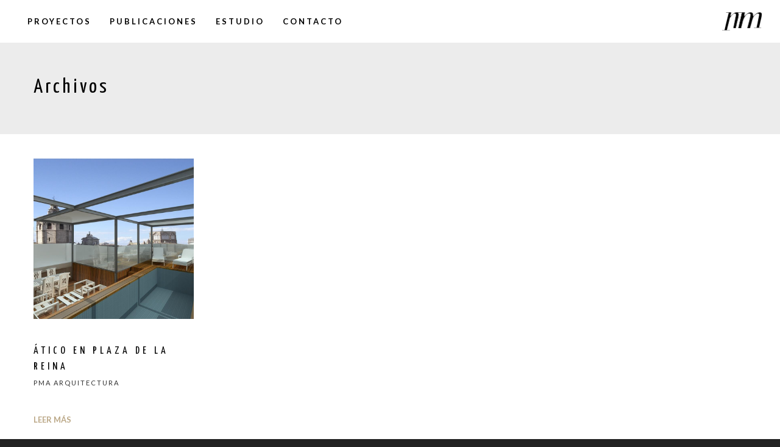

--- FILE ---
content_type: text/css
request_url: https://www.pmarquitecto.com/wp-content/themes/engic/css/basic.css?ver=1.9.0
body_size: 2297
content:
/*=============================================================================

[Table of contents]

1. Reset
2. Basic Typography
3. Aligns
4. Inputs
5. Buttons
6. Tables
7. Responsive images
8. Embeds and iframes
9. Image Caption
10. Gallery
11. Margins & Paddings
12. Borders
13. Visibility & Accessibility

============================================================================= */




/* =============================================================================
1. Reset
============================================================================= */

/* http://meyerweb.com/eric/tools/css/reset/
   v2.0 | 20110126
   License: none (public domain)
*/
html, body, div, span, applet, object, iframe,
h1, h2, h3, h4, h5, h6, p, blockquote, pre,
a, abbr, acronym, address, big, cite, code,
del, dfn, em, img, ins, kbd, q, s, samp,
small, strike, strong, sub, sup, tt, var,
b, u, i, center,
dl, dt, dd, ol, ul, li,
fieldset, form, label, legend,
table, caption, tbody, tfoot, thead, tr, th, td,
article, aside, canvas, details, embed,
figure, figcaption, footer, header, hgroup,
menu, nav, output, ruby, section, summary,
time, mark, audio, video {
	margin: 0;
	padding: 0;
	border: 0;
	font-size: 100%;
	font: inherit;
	vertical-align: baseline;
}

/* HTML5 display-role reset for older browsers */
article, aside, details, figcaption, figure,
footer, header, hgroup, menu, nav, section {
	display: block;
}

html {
	overflow-x: hidden;
	max-width: 100%;
}

body {
	overflow-x: hidden;
}


ol, ul {
	list-style: none;
}

table {
	border-collapse: collapse;
	border-spacing: 0;
}

/* =============================================================================
2. Basic Typography
============================================================================= */
body {
	max-width: 100%;
	font-size: 14px;
	line-height: 1.3;
	-webkit-font-smoothing: antialiased;
	-moz-osx-font-smoothing: grayscale;
	-webkit-text-size-adjust: 100%;
}

h1,h2,h3,h4,h5,h6 {
	line-height: 1.2;
	margin-bottom: 20px;
}

p {
	position: relative;
	margin-bottom: 40px;
}

p:empty {
	display: none;
}


/*	Links  */

a {
	text-decoration: none;
	outline: 0;
	-webkit-tap-highlight-color: rgba(0,0,0,0);
}

a:hover,
a:focus,
a:visited {
	text-decoration: none;
}

/* More Link*/

.more-link {
	display: block;
	margin-top: 10px;
}

/*	List  */

ul {
	list-style: disc;
}

ol {
	list-style: decimal;
}

ul,
ol {
	margin-bottom: 28px;
	margin-left:20px;
}

li > ul,
li > ol {
	margin-bottom: 0;
	margin-left:20px;
}

/*	Blockquote  */

blockquote {}

blockquote.left {}

blockquote.right {}

/* Other elements */

cite,
em,
var,
address,
dfn {
	font-style: italic;
}

address {
	margin-bottom: 40px;
}

dl {
	margin-bottom: 40px;
}
dt {
	font-family: inherit;
}

dd {
	padding-left: 15px;
}

.sticky {}
.bypostauthor {}

code,
kbd,
tt,
var,
samp,
pre {
	font: 13px "Courier New", Courier, monospace;
	-webkit-hyphens: none;
	-moz-hyphens:    none;
	-ms-hyphens:     none;
	hyphens:         none;
	line-height: 1.6;
}

pre {
	display: block;
	clear: both;
	overflow: auto;
	padding: 20px;
	white-space: pre;
	overflow-x: auto;
	height: auto;
	margin: 30px 0;
	background-color: #EDF0F3;
	background-color: rgba(225,227,229,0.3);
}

sup{
	vertical-align: super;
	font-size: smaller;
}

sub{
	vertical-align: sub;
	font-size: smaller;
}

strong {
	font-weight: bold;
}

cite,
code {
	letter-spacing: 0.100em;
}


/* =============================================================================
3. Aligns
============================================================================= */
.eut-align-left {
	text-align: left;
}

.eut-align-right {
	text-align: right;
}

.eut-align-center {
	text-align: center;
}

.alignleft,
img.alignleft {
	float: left;
	margin-right: 20px;
}

.alignright,
img.alignright {
	float: right;
	margin-left: 20px;
}

.aligncenter,
img.aligncenter {
	display: block;
	margin-left: auto;
	margin-right: auto;
	margin-bottom: 20px;
}

/* =============================================================================
4. Inputs
============================================================================= */
.input-text,
input[type="text"],
input[type="input"],
input[type="password"],
input[type="email"],
input[type="number"],
input[type="date"],
input[type="url"],
input[type="tel"],
input[type="search"],
textarea,
select {
	-webkit-box-shadow: inset 0 0 0 0 rgba(0,0,0,0);
	box-shadow: inset 0 0 0 0 rgba(0,0,0,0);
}

input[type="text"]:focus,
input[type="password"]:focus,
input[type="email"]:focus,
input[type="number"]:focus,
input[type="date"]:focus,
input[type="url"]:focus,
input[type="tel"]:focus,
input[type="search"]:focus,
textarea:focus {
	outline: none;
}

fieldset {

}

legend {
	white-space: normal;
}


/* =============================================================================
5. Buttons
============================================================================= */
input[type=submit] {
	-webkit-appearance: none;
}


input[type="submit"],
.eut-btn {
	display: inline-block;
	border: none;
	cursor: pointer;
}

/* =============================================================================
6. Tables
============================================================================= */
table {
	width: 100%;
	margin-bottom: 40px;
	border: 1px solid;
	border-collapse: collapse;
	cursor: default;
}

tr {
	-webkit-transition: background-color 0.2s ease;
	transition: background-color 0.2s ease;
	border-bottom: 1px solid;
}

td,
th {
	padding: 10px 20px 10px 20px;
	line-height: 1.5;
	border-right: 1px solid;
	text-align: center;
}

th:last-child {
	border: none;
}

/* =============================================================================
7. Responsive images
============================================================================= */
/* Responsive images. Fluid images for posts, comments, and widgets */
img {
	-ms-interpolation-mode: bicubic;
	border: 0;
	vertical-align: middle;
	max-width: 100%;
	height: auto;
}


.comment-content img,
.entry-content img,
.entry-summary img,
.widget img,
.wp-caption {
	max-width: 100%;
}

/**
 * Make sure images with WordPress-added height and width attributes are
 * scaled correctly.
 */

.comment-content img[height],
.entry-content img,
.entry-summary img,
img[class*="align"],
img[class*="wp-image-"],
img[class*="attachment-"] {
	height: auto;
}

.size-full,
.size-large,
.size-medium,
.size-thumbnail,
.wp-post-image,
.post-thumbnail img {
	height: auto;
	max-width: 100%;
}

/* =============================================================================
8. Embeds and iframes
============================================================================= */
embed,
iframe,
object,
video {
	max-width: 100%;
	display: block;
}

p > embed,
p > iframe,
p > object,
span > embed,
span > iframe,
span > object {
	margin-bottom: 0;
}

/* =============================================================================
9. Image Caption
============================================================================= */
.wp-caption {
	margin-bottom: 24px;
}

.wp-caption img[class*="wp-image-"] {
	display: block;
	margin: 0;
}

.wp-caption-text {
	display: block;
	font-size: 0.8em;
	margin: 0 auto;
	padding: 3px 0 5px 0;
	text-align: left;
	line-height: 1.5;
}

.wp-smiley {
	margin: 0 !important;
	max-height: 1em;
}

.single-attachment .eut-image {
	display: block;
	margin-bottom: 30px;
}

/* =============================================================================
10. Gallery
============================================================================= */
.gallery {
	margin: 0 -15px !important;
}
.gallery dl {
	margin-top: 0 !important;
}

.gallery dt {}

.gallery dd {}

.gallery dl a {}

.gallery dl img {
	width: 100%;
	max-width: 100%;
	height: auto;
	max-height: 100%;
	padding: 0 15px;
	border: none !important;
}

.gallery-caption {
	padding-left: 15px;
	padding-right: 15px;
}

.eut-uppercase {
	text-transform: uppercase !important;
}

/* =============================================================================
11. Margins & Paddings
============================================================================= */
.eut-margin-top-sm {
	margin-top: 70px;
}

.eut-margin-bottom-sm {
	margin-bottom: 70px;
}

.eut-padding-top-sm {
	padding-top: 70px;
}

.eut-padding-bottom-sm {
	padding-bottom: 70px;
}

.eut-margin-top-md {
	margin-top: 100px;
}

.eut-margin-bottom-md {
	margin-bottom: 100px;
}

.eut-padding-top-md {
	padding-top: 100px;
}

.eut-padding-bottom-md {
	padding-bottom: 100px;
}

/* =============================================================================
12. Borders
============================================================================= */
.eut-border-top {
	border-top: 1px solid;
}

.eut-border-bottom {
	border-bottom: 1px solid;
}

.eut-border-left {
	border-left: 1px solid;
}

.eut-border-right {
	border-right: 1px solid;
}

/* =============================================================================
13. Visibility & Accessibility
============================================================================= */
.eut-hidden {
	display: none;
}

.eut-structured-data {
	display: none;
}

.screen-reader-text {
	clip: rect(1px, 1px, 1px, 1px);
	height: 1px;
	overflow: hidden;
	position: absolute !important;
	width: 1px;
}

.screen-reader-text:focus {
	clip: auto !important;
	display: block;
	height: auto;
	left: 5px;
	top: 5px;
	width: auto;
	z-index: 100000; /* Above WP toolbar. */
}

--- FILE ---
content_type: text/css
request_url: https://www.pmarquitecto.com/wp-content/themes/engic/css/elements.css?ver=1.9.0
body_size: 11094
content:
/*=============================================================================

[Table of contents]

1. Text Element
2. Title Element
3. Buttons
4. Callout
5. Dividers
6. Dropcap
7. List Element
8. Slogan Element
9. Image Box
10. Single Image
11. Accordion Toggle
12. Progress Bars
13. Tabs
14. Message Boxes
15. Pricing Tables
16. Icon Boxes
17. Image Text
18. Testimonial
19. Quote
20. Team
21. Counter
22. Inputs
23. Advanced Promo
24. Isotope
25. Masonry
26. Blog Settings
27. Blog Large Media
28. Blog Small Media
29. Blog Grid
30. Blog Masonry
31. Blog Gallery Format
32. Blog Carousel
33. Portfolio
34. Carousel & Slider
35. Socials Share
36. Contact Form 7
37. Easy pie chart
38. Typed Text
39. Expand info
40. Widget

============================================================================= */




/* =============================================================================
1. Text Element
============================================================================= */
.eut-element.eut-text ul {
	list-style: none;
	margin: 0;
}

.eut-element.eut-text ul li {
	margin-bottom: 5px;
	line-height: 2em;
}

.eut-element.eut-text ul li:last-child {
	margin-bottom: 0;
}

.eut-element.eut-text ul li:before {
	content: '';
	width: .4em;
	height: .4em;
	background-color: #333;
	float: left;
	margin-top: .75em;
	margin-right: .5em;
	-webkit-border-radius: 50px;
	border-radius: 50px;

}

/* =============================================================================
2. Title Element
============================================================================= */
h1.eut-element.eut-title-no-line,
h2.eut-element.eut-title-no-line,
h3.eut-element.eut-title-no-line,
h4.eut-element.eut-title-no-line,
h5.eut-element.eut-title-no-line,
h6.eut-element.eut-title-no-line,
.eut-h1,
.eut-h2,
.eut-h3,
.eut-h4,
.eut-h5,
.eut-h6 {
	margin-bottom: 0.45em;
}

.eut-title-line {
	position: relative;
	margin-bottom: 24px;
}

.eut-title-line span {
	display: inline-block;
}

h1.eut-element.eut-title-line,
h2.eut-element.eut-title-line,
h3.eut-element.eut-title-line,
h4.eut-element.eut-title-line,
h5.eut-element.eut-title-line,
h6.eut-element.eut-title-line {
	margin-bottom: 24px;
}

h1.eut-element.eut-title-line span:after,
h2.eut-element.eut-title-line span:after,
h3.eut-element.eut-title-line span:after,
h4.eut-element.eut-title-line span:after,
h5.eut-element.eut-title-line span:after,
h6.eut-element.eut-title-line span:after {
	margin-top: 24px;
}

.eut-title-line span:after {
	content: '';
	width: 40%;
	height: 2px;
	display: block;
	clear: both;
	margin-top: 20px;
}

.eut-align-left .eut-title-line span:after ,
.eut-title-line.eut-align-left span:after {
	margin-left: 0;
	margin-right: auto;
}

.eut-align-center .eut-title-line span:after,
.eut-title-line.eut-align-center span:after {
	margin-left: auto;
	margin-right: auto;
}

.eut-align-right .eut-title-line span:after,
.eut-title-line.eut-align-right span:after {
	margin-left: auto;
	margin-right: 0;
}


/* Double Line */
h1.eut-element.eut-title-double-line,
h2.eut-element.eut-title-double-line,
h3.eut-element.eut-title-double-line,
h4.eut-element.eut-title-double-line,
h5.eut-element.eut-title-double-line,
h6.eut-element.eut-title-double-line {
	margin-bottom: 0.533em;
}

h1.eut-element.eut-title-double-line span:before,
h2.eut-element.eut-title-double-line span:before,
h3.eut-element.eut-title-double-line span:before,
h4.eut-element.eut-title-double-line span:before,
h5.eut-element.eut-title-double-line span:before,
h6.eut-element.eut-title-double-line span:before {
	margin-bottom: 0.233em;
}

h1.eut-element.eut-title-double-line span:after,
h2.eut-element.eut-title-double-line span:after,
h3.eut-element.eut-title-double-line span:after,
h4.eut-element.eut-title-double-line span:after,
h5.eut-element.eut-title-double-line span:after,
h6.eut-element.eut-title-double-line span:after {
	margin-top: 0.233em;
}

.eut-title-double-line {
	position: relative;
}

.eut-title-double-line span {
	display: inline-block;
}


.eut-title-double-line span:before {
	content: '';
	border-top: 1px solid;
	display: block;
	clear: both;
	margin-bottom: 0.233em;
}

.eut-title-double-line span:after {
	content: '';
	border-bottom: 1px solid;
	display: block;
	clear: both;
	margin-top: 0.233em;
}

/* Double Line Bottom */
h1.eut-title-double-bottom-line,
h2.eut-title-double-bottom-line,
h3.eut-title-double-bottom-line,
h4.eut-title-double-bottom-line,
h5.eut-title-double-bottom-line,
h6.eut-title-double-bottom-line {
	margin-bottom: 24px;
}

h1.eut-title-double-bottom-line span:after,
h2.eut-title-double-bottom-line span:after,
h3.eut-title-double-bottom-line span:after,
h4.eut-title-double-bottom-line span:after,
h5.eut-title-double-bottom-line span:after,
h6.eut-title-double-bottom-line span:after {
	margin-top: 18px;
}

.eut-title-double-bottom-line {
	position: relative;
}

.eut-title-double-bottom-line span {
	display: inline-block;
}

.eut-title-double-bottom-line span:after {
	content: '';
	height: 2px;
	width: 60px;
	border-top: 1px solid;
	border-bottom: 1px solid;
	display: block;
	clear: both;
	margin-top: 18px;
}

.eut-align-left .eut-title-double-bottom-line span:after ,
.eut-title-double-bottom-line.eut-align-left span:after {
	margin-left: 0;
	margin-right: auto;
}

.eut-align-center .eut-title-double-bottom-line span:after,
.eut-title-double-bottom-line.eut-align-center span:after {
	margin-left: auto;
	margin-right: auto;
}

.eut-align-right .eut-title-double-bottom-line span:after,
.eut-title-double-bottom-line.eut-align-right span:after {
	margin-left: auto;
	margin-right: 0;
}

/* =============================================================================
3. Buttons
============================================================================= */
input[type=submit],
input[type="reset"],
button {
	-webkit-appearance: none;
}

input[type="submit"],
input[type="reset"],
button,
.eut-btn,
.woocommerce #respond input#submit {
	margin: 0px;
	display: inline-block;
	border: 1px solid transparent;
	cursor: pointer;
	text-align: center;
	vertical-align: middle;
	line-height: 100%;
	padding: 1.364em 2.273em;
	-webkit-transition : color .3s ease, background-color .3s ease, border-color .3s ease;
	-moz-transition    : color .3s ease, background-color .3s ease, border-color .3s ease;
	-o-transition      : color .3s ease, background-color .3s ease, border-color .3s ease;
	-ms-transition     : color .3s ease, background-color .3s ease, border-color .3s ease;
	transition         : color .3s ease, background-color .3s ease, border-color .3s ease;
}


/* Outline */
.eut-btn.eut-btn-line {
	background-color: transparent;
	border: 1px solid;
}

/* =============================================================================
4. Callout
============================================================================= */
.eut-callout.eut-btn-right {
	position: relative;
	display: table;
}

.eut-callout.eut-btn-right .eut-callout-wrapper {
	display: table-cell;
	vertical-align: middle;
	width: 100%;
	padding-right: 30px;
}

.eut-callout.eut-btn-right .eut-button-wrapper {
	display: table-cell;
	vertical-align: middle;
	width: 100%;
	max-width: 25%;
	text-align: right;
	white-space: nowrap;
}

.eut-callout.eut-btn-bottom .eut-button-wrapper {
	margin: 30px 0 0 0;
}

.eut-callout .eut-callout-content {
	margin-bottom: 0;
}

.eut-callout .eut-callout-content + p {
	margin-top: 0.45em;
}

@media only screen and (max-width: 959px) {

	.eut-callout.eut-btn-right .eut-callout-wrapper,
	.eut-callout.eut-btn-right .eut-button-wrapper {
		display: block;
		width: 100%;
		max-width: 100%;
		padding-right: 0;
		text-align: center;
	}
	.eut-callout.eut-btn-right .eut-button-wrapper {
		margin: 30px 0 0 0;
	}
	.eut-callout.eut-btn-right {
		display: block;
	}
	.eut-callout.eut-btn-right .eut-button-wrapper {
		white-space: normal;
	}

}

/* =============================================================================
5. Dividers
============================================================================= */
hr {
	margin-bottom: 40px;
	display: block;
	border: none;
	border-top: 1px solid;
}
.eut-hr.eut-element {
	margin-bottom: 40px;
	display: block;
	border: none;
}

/* Line Divider */
.eut-hr .eut-line-divider {
	border-top: 1px solid;
}

/* Dashed Divider */
.eut-hr .eut-dashed-line-divider {
	border-top: 1px dashed;
}

/* Double Line */
.eut-hr .eut-double-line-divider {
	height: 5px;
	border-top: 1px solid;
	border-bottom: 1px solid;
}

/* Double Line */
.eut-hr .eut-top-line-divider {
	height: auto;
	border-bottom: 1px solid;
	text-align: right;
}

.eut-hr .eut-divider-backtotop {
	display: inline-block;
	cursor: pointer;
	-webkit-user-select: none;
	-khtml-user-select: none;
	-moz-user-select: -moz-none;
	-o-user-select: none;
	user-select: none;
}

.eut-hr .eut-divider-backtotop:after {
	content: "\f106";
	font-family: FontAwesome;
	margin-left: 5px;
	position: relative;
	top: -1px;
}


/* =============================================================================
6. Dropcap
============================================================================= */
.eut-dropcap span {
	font-size: 1.4em;
	width: 2.400em;
	height: 2.400em;
	line-height: 2.400em;
	text-align: center;
	color: #ffffff;
	margin-right: 10px;
	float: left;
	-webkit-border-radius: 3px;
	border-radius: 3px;
}
.eut-dropcap span.eut-style-2 {
	-webkit-border-radius: 50%;
	border-radius: 50%;
}

/* =============================================================================
7. List Element
============================================================================= */
.eut-list ul {
	margin: 0;
	list-style: none;
}

.eut-list li:before {
	font-family: FontAwesome;
	line-height: inherit;
	margin-right: 10px;
	font-size: 0.8em;
	position: relative;
	top: -1px;
}

.eut-list.eut-list-check li:before {
	content: "\f00c";
}

.eut-list.eut-list-angle-right li:before {
	content: "\f105";
}

.eut-list.eut-list-angle-double-right li:before {
	content: "\f101";
}

.eut-list.eut-list-circle li:before {
	content: "\f111";
}

.eut-list.eut-list-square li:before {
	content: "\f0c8";
}

.eut-list.eut-list-minus li:before {
	content: "\f068";
}

.eut-list.eut-list-info-circle li:before {
	content: "\f05a";
}

.eut-list.eut-list-pencil li:before {
	content: "\f040";
}

.eut-list.eut-list-plus li:before {
	content: "\f067";
}


/* =============================================================================
8. Slogan Element
============================================================================= */
.eut-slogan .eut-subtitle + .eut-slogan-title {
	margin-top: 0.163em;
	margin-bottom: 0.417em;
}

.eut-slogan p {
	margin-bottom: 0;
}

.eut-slogan.eut-align-center .eut-btn {
	margin-left: 10px;
	margin-right: 10px;
}

.eut-slogan.eut-align-left .eut-btn {
	margin-left: 0;
	margin-right: 30px;
}

.eut-slogan.eut-align-right .eut-btn {
	margin-left: 30px;
	margin-right: 0;
}

.eut-slogan.eut-align-right .eut-btn {
	margin-top: 12px;
}

.eut-slogan .eut-btn-wrapper {
	display: inline-block;
	margin-top: 30px;
}

@media only screen and (max-width: 479px) {

	.eut-slogan .eut-btn-wrapper .eut-btn {
		margin: 0;
		width: 100%;
	}

	.eut-slogan .eut-btn-wrapper .eut-btn + .eut-btn {
		margin-top: 20px;
	}

}

/* =============================================================================
9. Image Box
============================================================================= */
.eut-box .eut-media {
	margin-bottom: 0;
	position: relative;
}

.eut-box .eut-box-content .eut-read-more {
	display: inline-block;
}

.eut-box .eut-media img {
	opacity: 0;
}

.eut-box .eut-media .eut-map img {
	opacity: 1;
}

.eut-box .eut-box-title {
	margin: 1.667em 0 1.111em 0;
}
.eut-box .eut-box-content p {
	margin-bottom: 0px;
}

.eut-box .eut-box-content p + .eut-read-more {
	margin-top: 30px;
}

/* Animation */
.eut-fadeInUp .eut-media {
	opacity: 1;
}

.eut-fadeInUp.eut-animated .eut-media {
	-webkit-animation-name: eut_fade_in_up;
	-moz-animation-name: eut_fade_in_up;
	-o-animation-name: eut_fade_in_up;
	animation-name: eut_fade_in_up;
	-webkit-animation-delay: 4s;
	animation-delay: 4s;
}

/* =============================================================================
10. Single Image
============================================================================= */
.eut-image img {
	opacity: 0;
}

.eut-image {
	overflow: hidden;
}

.eut-image.eut-align-left img,
img.eut-align-left {
	float:left;
	margin: 0px;
	z-index: 1;
}

.eut-image.eut-align-right img,
img.eut-align-right {
	float:right;
	margin: 0px;
	z-index: 1;
}

.eut-image.eut-align-center img,
img.eut-align-center {
	display: block;
	margin: 0px auto;
	z-index: 1;
}

.eut-image {
	position: relative;
}

.eut-image-wrapper {
	position: relative;
	display: inline-block;
	position: relative;
}

/* Video Link */
.eut-icon-video:before {
	position: absolute;
	width: 60px;
	height: 60px;
	left: 50%;
	top: 50%;
	margin-top: -30px;
	margin-left: -30px;
	font-size: 27px;
	text-align: center;
	line-height: 60px;
	color: #ffffff;
	z-index: 1;
	background-color: rgba(0,0,0,0.7);
	-webkit-border-radius: 50%;
	border-radius: 50%;
	-webkit-transform: scale(1);
	transform: scale(1);
	-webkit-transition: opacity 0.35s, -webkit-transform 0.35s;
	transition: opacity 0.35s, transform 0.35s;
	-webkit-backface-visibility: hidden;
	backface-visibility: hidden;
}

/*-------------------------------------------------------------------------
10-1. Single Image with Title
/*-------------------------------------------------------------------------*/
.eut-image .eut-hover-style-1 figcaption {
	position: absolute;
	top: 50%;
	left: 0;
	text-align: center;
	z-index: 4;
	width: 100%;
	padding: 0 15px;
	font-size: 13px;
	line-height: 1.5;
	-webkit-transform: translateY(-50%);
	-moz-transform: translateY(-50%);
	-ms-transform: translateY(-50%);
	-o-transform: translateY(-50%);
	transform: translateY(-50%);
}

.eut-image .eut-hover-style-1 .eut-title {
	opacity: 0;
	-webkit-transition: opacity 0.35s, -webkit-transform 0.35s;
	transition: opacity 0.35s, transform 0.35s;
	-webkit-transform: translate(0,90px);
	transform: translate(0,90px);
}

.eut-image .eut-hover-style-1.hover .eut-title {
	opacity: 1;
	-webkit-transform: translate(0,0);
	transform: translate(0,0);
}

.eut-image .eut-hover-style-1 .eut-caption {
	display: block;
	opacity: 0;
	-webkit-transition: opacity 0.35s, -webkit-transform 0.35s;
	transition: opacity 0.35s, transform 0.35s;
	-webkit-transform: translate(0,100px);
	transform: translate(0,100px);
}

.eut-image .eut-hover-style-1.hover .eut-caption {
	opacity: 1;
	-webkit-transition-delay: 0.1s;
	transition-delay: 0.1s;
	-webkit-transform: translate(0,0);
	transform: translate(0,0);
}


/* Black Overlay */
#eut-main-content .eut-image .eut-hover-style-1 .eut-dark.eut-title,
#eut-main-content .eut-image .eut-hover-style-1 .eut-dark.eut-caption {
	color: #ffffff;
}

/* Primary Overlay */
#eut-main-content .eut-image .eut-hover-style-1 .eut-primary-1.eut-title,
#eut-main-content .eut-image .eut-hover-style-1 .eut-primary-1.eut-caption,
#eut-main-content .eut-image .eut-hover-style-1 .eut-primary-2.eut-title,
#eut-main-content .eut-image .eut-hover-style-1 .eut-primary-2.eut-caption,
#eut-main-content .eut-image .eut-hover-style-1 .eut-primary-3.eut-title,
#eut-main-content .eut-image .eut-hover-style-1 .eut-primary-3.eut-caption,
#eut-main-content .eut-image .eut-hover-style-1 .eut-primary-4.eut-title,
#eut-main-content .eut-image .eut-hover-style-1 .eut-primary-4.eut-caption,
#eut-main-content .eut-image .eut-hover-style-1 .eut-primary-5.eut-title,
#eut-main-content .eut-image .eut-hover-style-1 .eut-primary-5.eut-caption {
	color: #ffffff;
}



/* Without Hover */
.eut-image .eut-hover-style-2 {
	position: relative;
}

.eut-image .eut-hover-style-2 .eut-media {
	position: relative;
	margin-bottom: 15px;
	overflow: hidden;
}

.eut-image .eut-hover-style-2.eut-image-hover figcaption {
	position: relative;
	padding: 0;
	top: 0;
	left: 0;
	height: auto;
	text-align: left;
	overflow: hidden;
	float: left;
	min-height: 40px;
}

.eut-image .eut-hover-style-2.eut-image-hover figcaption {
	padding-left: 15px;
}

.eut-image .eut-hover-style-2 .eut-media:after {
	position: absolute;
	top: 50%;
	left: 50%;
	width: 20px;
	height: 20px;
	color: #ffffff;
	display: inline-block;
	z-index: 4;
	font-size: 20px;
	content: "\e616";
	font-family: 'euthemians';
	opacity: 0;
	-webkit-transition : opacity .3s;
	-moz-transition    : opacity .3s;
	-ms-transition     : opacity .3s;
	-o-transition      : opacity .3s;
	transition         : opacity .3s;
	-webkit-transform: translate(-50%,-50%);
	transform: translate(-50%,-50%);
}

.eut-image .eut-hover-style-2 .eut-media.eut-light-overlay:after {
	color: #000000;
}

.eut-image .eut-hover-style-2.hover .eut-media:after {
	opacity: 1;
}

/* Title Settings */
.eut-image .eut-hover-style-2.eut-image-hover .eut-title {
	display: block;
	opacity: 1;
	-webkit-transform: translate(0,0);
	transform: translate(0,0);
}

/* Caption Settings */
.eut-image .eut-hover-style-2.eut-image-hover .eut-caption {
	display: block;
	opacity: 0.5;
	margin: 0;
	-webkit-transform: translate(0,0);
	transform: translate(0,0);
}

/* =============================================================================
11. Accordion Toggle
============================================================================= */
.vc_tta-panel .vc_tta-controls-icon {
	opacity: 0.5;
}

.vc_tta-panel.vc_active .vc_tta-controls-icon {
	opacity: 1;
}

.vc_tta.vc_general .vc_tta-panel-title > a {
	padding: 18px 20px;
}

/* =============================================================================
12. Progress Bars
============================================================================= */
.eut-progress-bars.eut-line-round .eut-bar {
	-webkit-border-radius: 200px;
	border-radius: 200px;
}

.eut-progress-bar {
	margin-bottom: 20px;
}

.eut-bar-line {
	width: 0px;
	height: 35px;
}

/* Style 1 */
.eut-progress-bars.eut-style-1 .eut-bar {
	display:block;
	overflow: hidden;
	z-index: 1;
	background-color: rgba(0, 0, 0, 0.1);
}

.eut-progress-bars.eut-style-1 .eut-bar-title {
	position: absolute;
	top: 50%;
	left: 0px;
	line-height: 1;
	color: #fff !important;
	margin-left: 30px;
	-webkit-transform: translate(0, -50%);
	transform: translate(0, -50%);
}

.eut-progress-bars.eut-style-1 .eut-percentage {
	position: absolute;
	top: 50%;
	left: 0px;
	line-height: 1;
	color: #fff;
	margin-left: -50px;
	-webkit-transform: translate(0, -50%);
	transform: translate(0, -50%);
}


/* Style 2 */
.eut-progress-bars.eut-style-2 .eut-bar {
	display:block;
	z-index: 1;
	margin-top: 6px;
	background-color: rgba(0, 0, 0, 0.1);
}

.eut-progress-bars.eut-style-2 .eut-percentage {
	float: right;
}

.eut-progress-bars.eut-line-round.eut-style-2 .eut-bar-line {
	-webkit-border-radius: 200px 0 0 200px;
	border-radius: 200px 0 0 200px;
}

/* =============================================================================
13. Tabs
============================================================================= */
.eut-tabs-title {
	display: block;
	list-style: none;
	margin: 0 0 30px 0;
	border-bottom: 1px solid;
}

.eut-tabs-title li {
	cursor: pointer;
	padding: 10px;
	display: inline-block;
	line-height: 24px;
	margin-right: 15px;
	position: relative;
	font-weight: bold;
	transition: all 0.2s linear;
	-webkit-transition: all 0.2s linear;
	-o-transition: all 0.2s linear;
	-moz-transition: all 0.2s linear;
	-webkit-user-select: none;
	-khtml-user-select: none;
	-moz-user-select: -moz-none;
	-o-user-select: none;
	user-select: none;
}

.eut-tabs-title li:after {
	content: '';
	width: 100%;
	height: 3px;
	position: absolute;
	left: 0;
	bottom: -1px;
	display: block;
}
.eut-tabs-title li:last-child {
	margin-right: 0;
}

.eut-tabs-title li.active {
	cursor: default;
}

.eut-tabs-wrapper {
	overflow: hidden;
	margin-top: 12px;
}

.eut-tab-content {
	display: none;
}

.eut-tab-content .eut-element {
	margin-top: 0px;
}

.eut-element .eut-tab-content  p{
	margin-top: 0px;
}

.eut-tab-content.active {
	display: block;
}

/* VC Tabs */
#eut-content-area .vc_tta.vc_general .vc_tta-tab > a {
	padding: 5px 10px;
	border: none;
}

#eut-content-area .vc_tta.vc_tta-tabs-position-left.vc_general .vc_tta-tab > a {
	border-bottom: 1px solid;
	padding: 10px;
}

#eut-content-area .vc_tta-tabs.vc_tta-tabs-position-left .vc_tta-tabs-container,
#eut-content-area .vc_tta-tabs.vc_tta-tabs-position-left .vc_tta-tabs-list {
	overflow: visible;
}

#eut-content-area .vc_tta.vc_general .vc_tta-tab.vc_active > a:after {
	content: '';
	width: 100%;
	height: 2px;
	position: absolute;
	left: 0;
    top: 100%;
    margin-top: -2px;
	display: block;
}

.vc_tta-tabs-position-top .vc_tta-tabs-list {
	border-bottom: 1px solid;
}

#eut-content-area .vc_tta.vc_tta-tabs-position-top.vc_general .vc_tta-panel-body {
	padding: 14px 0;
}

#eut-content-area .vc_tta.vc_tta-tabs-position-left.vc_general .vc_tta-panel-body {
	padding: 8px 14px;
}

/* =============================================================================
14. Message Boxes
============================================================================= */
.eut-message {
	padding: 25px;
	position: relative;
	-webkit-border-radius: 3px;
	border-radius: 3px;
	border: 1px solid rgba(0,0,0,0.1);
}

.eut-message .eut-icon {
	float: left;
	font-size: 2.250em;
	line-height: 1.528em;
	margin-right: 15px;
}

.eut-message p {
	margin-bottom: 0;
	font-size: 0.9em;
	min-height: 40px;
}

.eut-message .eut-close {
	position: absolute;
	z-index: 5;
	top: 0;
	right: 0;
	width: 30px;
	height: 30px;
	line-height: inherit;
	text-align: right;
	cursor: pointer;
	-webkit-tap-highlight-color: rgba(0,0,0,0);
}

.eut-message .eut-close:after,
.eut-message .eut-close:before {
	content: '';
	position: absolute;
	top: 50%;
	left: 50%;
	-webkit-transform: rotate(45deg);
	-moz-transform:    rotate(45deg);
	-ms-transform:     rotate(45deg);
	-o-transform:      rotate(45deg);
	transform:         rotate(45deg);
	background-color: #ffffff;
}

.eut-message .eut-close:after {
	width: 10px;
	height: 2px;
	margin-left: -5px;
	margin-top: -1px;
}

.eut-message .eut-close:before {
	width: 2px;
	height: 10px;
	margin-left: -1px;
	margin-top: -5px;
}

/* =============================================================================
15. Pricing Tables
============================================================================= */
.eut-pricing-table {
	text-align: center;
	border: 1px solid;
	overflow: hidden;
	-webkit-border-radius: 3px;
	border-radius: 3px;
	background-color: #ffffff;
}

.eut-pricing-table ul {
	list-style: none;
	margin: 0;
}

.eut-pricing-table ul li {
	padding: 20px 10px;
	border-bottom: 1px solid;
}

.eut-pricing-table ul li:nth-child(2n+0) {
    background: #FBFBFB;
}

.eut-pricing-title {
	margin: 0px;
	padding: 0.729em 10px;
	position: relative;
}

.eut-pricing-title:before {
	content: '';
	position: absolute;
	top: 0;
	left: 0;
	background-color: #ffffff;
	width: 100%;
	height: 100%;
	opacity: 0.12;
}

#eut-main-content .eut-price,
#eut-main-content .eut-pricing-title {
	color: #ffffff;
}

.eut-price {
	padding: 35px 10px;
	margin: 0;
	border-top: 1px solid rgba(255,255,255,0.4);
}

.eut-pricing-table .eut-btn {
	margin: 30px 0px;
}

/* =============================================================================
16. Icon Boxes
============================================================================= */
.eut-box-icon .eut-box-content {
	position: relative;
}

.eut-box-icon .eut-wrapper-icon {
	border: 1px solid transparent;
	display: inline-block;
}

.eut-box-icon .eut-wrapper-icon.eut-outline {
	border: 1px solid;
}


/* Align Left */
.eut-box-icon.eut-align-left .eut-wrapper-icon,
.eut-box-icon.eut-align-left .eut-image-icon  {
	position: relative;
	float: left;
	margin-right: 0.750em;
}

.eut-box-icon.eut-align-left.eut-with-shape .eut-wrapper-icon {
	margin-right: 0.750em;
}

/* Align Right */
.eut-box-icon.eut-align-right .eut-wrapper-icon,
.eut-box-icon.eut-align-right .eut-image-icon  {
	position: relative;
	float: right;
	margin-left: 0.469em;
}

.eut-box-icon.eut-align-left.eut-with-shape .eut-wrapper-icon {
	margin-left: 0.750em;
}

.eut-box-icon.eut-align-left .eut-box-content,
.eut-box-icon.eut-align-right .eut-box-content {
	overflow: hidden;
}

.eut-box-icon.eut-align-left .eut-box-title-wrapper,
.eut-box-icon.eut-align-right .eut-box-title-wrapper {
	height: 1.000em;
	display: table;
	width: 100%;
}

.eut-box-icon.eut-with-shape.eut-align-left .eut-box-title-wrapper,
.eut-box-icon.eut-with-shape.eut-align-right .eut-box-title-wrapper {
	height: 2.500em;
}

.eut-box-icon.eut-small.eut-align-left .eut-box-title-wrapper,
.eut-box-icon.eut-small.eut-align-right .eut-box-title-wrapper {
	margin-bottom: 0.250em;
}

.eut-box-icon.eut-align-left .eut-box-title,
.eut-box-icon.eut-align-right .eut-box-title {
	margin-bottom: 0;
	display: table-cell;
	vertical-align: middle;
}

/* Align Center */
.eut-box-icon.eut-with-shape.eut-align-center .eut-wrapper-icon,
.eut-box-icon.eut-align-center .eut-image-icon {
	margin-bottom: 36px;
	position: relative;
}

.eut-box-icon.eut-align-center .eut-wrapper-icon {
	margin-bottom: 36px;
	position: relative;
}

/* Icons With Shape */
.eut-box-icon.eut-with-shape .eut-wrapper-icon {
	width: 2.500em;
	height: 2.500em;
	line-height: 2.500em;
	display: inline-block;
	text-align: center;
}

/* Icons With Out Shape */
.eut-box-icon .eut-no-shape.eut-wrapper-icon {
	width: 1.000em;
	height: 1.000em;
	line-height: 1.000em;
	display: inline-block;
}

/* Icons With Image */
.eut-box-icon.eut-align-center img {
	height: 2.500em;
	width: auto;
}

.eut-box-icon.eut-align-left img,
.eut-box-icon.eut-align-right img {
	width: auto;
	height: 1.000em;
	display: block;
}

/* Extra Small Icons With Out Shape */
.eut-box-icon.eut-extra-small .eut-no-shape.eut-wrapper-icon,
.eut-box-icon.eut-extra-small.eut-align-left .eut-image-icon,
.eut-box-icon.eut-extra-small.eut-align-right .eut-image-icon
.eut-box-icon.eut-extra-small.eut-align-left .eut-box-title-wrapper,
.eut-box-icon.eut-extra-small.eut-align-right .eut-box-title-wrapper {
	font-size: 24px;
}

/* Extra Small Icons With Shape */
.eut-box-icon.eut-extra-small.eut-with-shape .eut-wrapper-icon,
.eut-box-icon.eut-extra-small.eut-align-center .eut-image-icon {
	font-size: 16px;
}

/* Small Icons With Out Shape */
.eut-box-icon.eut-small .eut-no-shape.eut-wrapper-icon,
.eut-box-icon.eut-small.eut-align-left .eut-image-icon,
.eut-box-icon.eut-small.eut-align-right .eut-image-icon,
.eut-box-icon.eut-small.eut-align-left .eut-box-title-wrapper,
.eut-box-icon.eut-small.eut-align-right .eut-box-title-wrapper {
	font-size: 24px;
}

/* Small Icons With Shape */
.eut-box-icon.eut-small.eut-with-shape .eut-wrapper-icon,
.eut-box-icon.eut-small.eut-with-shape.eut-align-left .eut-box-title-wrapper,
.eut-box-icon.eut-small.eut-with-shape.eut-align-right .eut-box-title-wrapper,
.eut-box-icon.eut-small.eut-align-center .eut-image-icon {
	font-size: 16px;
}

/* Medium Icons With Out Shape */
.eut-box-icon.eut-medium .eut-no-shape.eut-wrapper-icon,
.eut-box-icon.eut-medium.eut-align-left .eut-image-icon,
.eut-box-icon.eut-medium.eut-align-right .eut-image-icon,
.eut-box-icon.eut-medium.eut-align-left .eut-box-title-wrapper,
.eut-box-icon.eut-medium.eut-align-right .eut-box-title-wrapper {
	font-size: 40px;
}

/* Medium Icons With Shape */
.eut-box-icon.eut-medium.eut-with-shape .eut-wrapper-icon,
.eut-box-icon.eut-medium.eut-with-shape.eut-align-left .eut-box-title-wrapper,
.eut-box-icon.eut-medium.eut-with-shape.eut-align-right .eut-box-title-wrapper,
.eut-box-icon.eut-medium.eut-align-center .eut-image-icon {
	font-size: 26px;
}

/* Large Icons With Out Shape */
.eut-box-icon.eut-large .eut-no-shape.eut-wrapper-icon,
.eut-box-icon.eut-large.eut-align-left .eut-image-icon,
.eut-box-icon.eut-large.eut-align-right .eut-image-icon,
.eut-box-icon.eut-large.eut-align-left .eut-box-title-wrapper,
.eut-box-icon.eut-large.eut-align-right .eut-box-title-wrapper {
	font-size: 72px;
}

/* Large Icons With Shape */
.eut-box-icon.eut-large.eut-with-shape .eut-wrapper-icon,
.eut-box-icon.eut-large.eut-with-shape.eut-align-left .eut-box-title-wrapper,
.eut-box-icon.eut-large.eut-with-shape.eut-align-right .eut-box-title-wrapper,
.eut-box-icon.eut-large.eut-align-center .eut-image-icon {
	font-size: 40px;
}


/* Advanced Hover */
.eut-box-icon.eut-advanced-hover {
	visibility: hidden;
	overflow: hidden;
	-webkit-backface-visibility: hidden;
	-moz-backface-visibility: hidden;
	-ms-backface-visibility: hidden;
}

.eut-box-icon.eut-advanced-hover.active,
.eut-box-icon.eut-advanced-hover.active p {
	visibility: visible;
	-webkit-transition: padding 0.8s cubic-bezier(0.68, -0.55, 0.265, 1.55), opacity 0.8s;
	transition:         padding 0.8s cubic-bezier(0.68, -0.55, 0.265, 1.55), opacity 0.8s;
}

.eut-box-icon.eut-advanced-hover p {
	opacity: 0;
}

.eut-box-icon.eut-advanced-hover.hover,
.eut-box-icon.eut-advanced-hover.hover p {
	padding-top: 0px !important;
	opacity: 1;
}


/* =============================================================================
17. Image Text
============================================================================= */
.eut-image-text .eut-image,
.eut-image-text .eut-content {
	width: 49%;
	display: inline-block;
	position: relative;
	vertical-align: middle;
	margin-right: -2px;
}

.eut-image-text .eut-content.eut-align-left {
	padding-left: 60px;
}

.eut-image-text .eut-content.eut-align-right {
	padding-right: 60px;
}

.eut-section[data-section-type="fullwidth-element"] .eut-image-text .eut-content {
	padding-left: 8%;
	padding-right: 8%;
}

.eut-image-text .eut-image img {
	display: block;
	margin: 0 auto;
}

.eut-image-text .eut-btn {
	margin: 0px;
}

.eut-image-text .eut-read-more {
	display: inline-block;
}

.eut-image-text .eut-content p {
	margin-bottom: 0;
}

.eut-image-text .eut-content p + .eut-read-more {
	margin-top: 20px;
}

/* =============================================================================
18. Testimonial
============================================================================= */
.eut-testimonial .owl-item {
	float: left;
}

.eut-testimonial {
	overflow: hidden;
}

.eut-testimonial-element {
	display: inline-block;
	width: 100%;
}

.eut-testimonial-element p {
	margin-bottom: 0.45em;
}

.eut-testimonial-name {
	font-size: 1.125em;
}

.eut-testimonial-name:before {
	content: '-';
	margin-right: 0.444em;
}

/* Styling Pagination*/

div.owl-pagination {
	position: relative;
	z-index: 2;
	display: inline-block;
}

.eut-testimonial .owl-controls .owl-page{
	display: inline-block;
	zoom: 1;
	*display: inline;/*IE7 life-saver */
	vertical-align: bottom;
}

.eut-testimonial .owl-controls .owl-page span {
	display: block;
	opacity: 0.3;
	-webkit-transition : all .3s;
	-moz-transition    : all .3s;
	-ms-transition     : all .3s;
	-o-transition      : all .3s;
	transition         : all .3s;
}


.eut-testimonial .owl-controls .owl-page span {
	width: 9px;
	height: 9px;
	margin: 0 10px;
	-webkit-border-radius: 50%;
	border-radius: 50%;
	border: 1px solid transparent;
}

.eut-testimonial .owl-controls .owl-page span {
	background-color: #000000;
}

.eut-section.eut-light .eut-testimonial .owl-controls .owl-page span {
	background-color: #ffffff;
}

.eut-testimonial .owl-controls .owl-page.active span,
.eut-testimonial .owl-controls.clickable .owl-page:hover span {
	opacity: 1;
	background-color: transparent !important;
	border: 1px solid;
}

/* =============================================================================
19. Quote
============================================================================= */
blockquote {
	border-left: 3px solid;
	padding: 0.208em 0 0.208em 1.111em;
	margin-bottom: 40px;
}

.eut-row blockquote.eut-element:last-child {
	margin-bottom: 0;
}

/* =============================================================================
20. Team
============================================================================= */
.eut-team .eut-team-name {
	display: inline-block;
	-webkit-transition : color .3s;
	-moz-transition    : color .3s;
	-ms-transition     : color .3s;
	-o-transition      : color .3s;
	transition         : color .3s;
}

.eut-team .eut-team-name {
	margin-top: 1.667em;
	margin-bottom: 7px;
}

.eut-team .eut-team-person {
	margin-bottom: 0;
}

.eut-team figure .eut-team-social ul {
	margin: 0;
	list-style: none;
	margin-top: 28px;
	padding-top: 30px;
	border-top: 1px solid;
}

.eut-team figure .eut-team-social ul li {
	display: inline-block;
}

.eut-team figure .eut-team-social ul li:after {
	content: '|';
	opacity: 0.4;
	margin: 0 10px;
}

.eut-team figure .eut-team-social ul li:last-child:after {
	display: none;
}

.eut-team figure .eut-team-social ul li a {
	display: inline-block;
	text-align: center;
	-webkit-transition: color 0.35s, -webkit-transform 0.35s;
	transition: color 0.35s, transform 0.35s;
}

.eut-team-content {
	margin-top: 1.467em;
}

/* =============================================================================
21. Counter
============================================================================= */
.eut-counter .eut-counter-icon {
	margin-bottom: 12px;
}

.eut-counter .eut-counter-icon i.eut-large {
	font-size: 72px;
	line-height: 72px;
}

.eut-counter .eut-counter-icon i.eut-medium {
	font-size: 48px;
	line-height: 48px;
}

.eut-counter .eut-counter-icon i.eut-small {
	font-size: 32px;
	line-height: 32px;
}

.eut-counter .eut-counter-item {
	margin-bottom: 6px;
}

.eut-counter .eut-counter-item.eut-large {
	font-size: 60px;
	line-height: 70px;
}

.eut-counter .eut-counter-item.eut-medium {
	font-size: 48px;
	line-height: 56px;
}

.eut-counter .eut-counter-item.eut-small {
	font-size: 36px;
	line-height: 48px;
}

.eut-counter .eut-counter-title {
	margin-bottom: 0;
}

/* =============================================================================
22. Inputs
============================================================================= */
.input-text,
input[type="text"],
input[type="input"],
input[type="password"],
input[type="email"],
input[type="number"],
input[type="date"],
input[type="url"],
input[type="tel"],
input[type="search"],
textarea,
select,
#eut-theme-wrapper .select2-choice {
	border: none;
}

#eut-theme-wrapper .input-text,
#eut-theme-wrapper input[type="text"],
#eut-theme-wrapper input[type="input"],
#eut-theme-wrapper input[type="password"],
#eut-theme-wrapper input[type="email"],
#eut-theme-wrapper input[type="number"],
#eut-theme-wrapper input[type="date"],
#eut-theme-wrapper input[type="url"],
#eut-theme-wrapper input[type="tel"],
#eut-theme-wrapper input[type="search"],
#eut-hidden-menu input[type="text"],
#eut-theme-wrapper textarea,
#eut-theme-wrapper select,
#eut-theme-wrapper .select2-choice {
	-webkit-appearance: none;
	-moz-appearance: none;
	padding: 10px;
	margin: 0;
	width: 100%;
	text-indent: 0;
	-webkit-box-shadow: 0 1px 4px 0 rgba(0,0,0,0), inset 0 0 0 0 rgba(0,0,0,0);
	box-shadow: 0 1px 4px 0 rgba(0,0,0,0), inset 0 0 0 0 rgba(0,0,0,0);
	background-color: #EFEFF4;
	-webkit-transition: all 0.4s ease;
	-moz-transition: all 0.4s ease;
	-o-transition: all 0.4s ease;
	-ms-transition: all 0.4s ease;
	transition: all 0.4s ease;
}

#eut-footer-area .input-text,
#eut-footer-area input[type="text"],
#eut-footer-area input[type="input"],
#eut-footer-area input[type="password"],
#eut-footer-area input[type="email"],
#eut-footer-area input[type="number"],
#eut-footer-area input[type="date"],
#eut-footer-area input[type="url"],
#eut-footer-area input[type="tel"],
#eut-footer-area input[type="search"],
#eut-footer-area textarea {
	width: 100%;
	font-size: 12px;
	border: 1px solid;
	background-color: rgba(255,255,255,0.05);
}

#eut-theme-wrapper .input-text,
#eut-theme-wrapper input[type="text"]:hover,
#eut-theme-wrapper input[type="input"]:hover,
#eut-theme-wrapper input[type="password"]:hover,
#eut-theme-wrapper input[type="email"]:hover,
#eut-theme-wrapper input[type="number"]:hover,
#eut-theme-wrapper input[type="date"]:hover,
#eut-theme-wrapper input[type="url"]:hover,
#eut-theme-wrapper input[type="tel"]:hover,
#eut-theme-wrapper input[type="search"]:hover,
#eut-hidden-menu input[type="text"]:hover,
#eut-theme-wrapper textarea:hover,
#eut-theme-wrapper select:hover,
#eut-theme-wrapper input[type="text"]:focus,
#eut-theme-wrapper input[type="password"]:focus,
#eut-theme-wrapper input[type="email"]:focus,
#eut-theme-wrapper input[type="number"]:focus,
#eut-theme-wrapper input[type="date"]:focus,
#eut-theme-wrapper input[type="url"]:focus,
#eut-theme-wrapper input[type="tel"]:focus,
#eut-theme-wrapper input[type="search"]:focus,
#eut-theme-wrapper textarea:focus,
#eut-theme-wrapper select:focus,
#eut-theme-wrapper .select2-choice:focus {
	outline: none;
}

#eut-theme-wrapper input[type=checkbox],
#eut-theme-wrapper input[type=radio] {
    margin-top: 1px;
}

#eut-theme-wrapper .select2-choice {
	padding: 12px 10px;
	-webkit-border-radius: 0px;
	border-radius: 0px;
	line-height: 1 !important;
}

#eut-theme-wrapper select  {
	-webkit-appearance: none;
	-moz-appearance: none;
	background-image: url(../images/graphics/select-icon.png);
	background-position: center right;
	background-repeat: no-repeat;
	text-indent: 0;
	padding: 12px 10px;
}

#eut-theme-wrapper select[multiple] {
	background-image: none;
}

/* Gravity Forms */
.gform_wrapper ul li.gfield,
.gform_wrapper .ginput_complex .ginput_left,
.gform_wrapper .ginput_complex .ginput_right,
.gform_wrapper .ginput_complex .ginput_full {
  margin-bottom: 40px;
}

/* Contact Form 7 Font Size */
.wpcf7-form .input-text,
.wpcf7-form input[type="text"],
.wpcf7-form input[type=".wpcf7-form input"],
.wpcf7-form input[type="password"],
.wpcf7-form input[type="email"],
.wpcf7-form input[type="number"],
.wpcf7-form input[type="url"],
.wpcf7-form input[type="tel"],
.wpcf7-form input[type="search"],
.wpcf7-form textarea,
.wpcf7-form select {
	font-size: 1.3em;
	margin-bottom: 15px !important;
}

.eut-one-third {
	width: 32.666666%;
	float: left;
	margin-right: 1%;
}

.eut-one-half {
	width: 49%;
	float: left;
	margin-right: 2%;
}

.eut-one-third.eut-last-column,
.eut-one-half.eut-last-column {
	margin-right: 0;
}

fieldset {
	border: 1px solid rgba(0, 0, 0, 0.1);
	margin: 0 0 30px;
	padding: 15px;
}

legend {
	white-space: normal;
}

.eut-search {
	position: relative;
	display: block;
	max-width: 430px;
	margin: 0 auto;
}

.eut-search input[type='text'] {
	width: 100%;
	height: 45px;
	padding-left: 30px;
	padding-right: 35%;
}

.eut-search button[type='submit'] {
	width: 45px;
	height: 45px;
	position: absolute;
	background-color: rgba(0, 0, 0, 0);
	border: none;
	border-left: 1px solid;
	top: 0;
	right: 0;
	padding: 0;
	cursor: pointer;
}

/* Newsletter */
.eut-newsletter input[type='submit'] {
	padding: 0 2.273em;
	line-height: 40px;
	width: 100%;
}

/* =============================================================================
23. Advanced Promo
============================================================================= */
.eut-partner-advanced {
	-webkit-user-select: none;
	-khtml-user-select: none;
	-moz-user-select: -moz-none;
	-o-user-select: none;
	user-select: none;
	padding: 30px 0;
}

.eut-partner-advanced .eut-partner-content {
	margin-top: 30px;
}

.eut-partner-advanced .eut-partner-content {
	display: none;
}

.eut-partner-advanced .eut-partner-content p + .eut-btn {
	margin-top: 30px;
}

/* Text Animation */
.eut-partner-advanced .eut-partner-content p {
	-webkit-transform: translateY(80px);
	-moz-transform: translateY(80px);
	opacity: 0;
	-webkit-transition: all 0.5s;
	-moz-transition: all 0.5s;
	transition: all 0.5s;
}

.eut-partner-advanced .eut-partner-content.eut-animated p {
	-webkit-transform: translateY(0);
	-moz-transform: translateY(0);
	opacity: 1;
}

/* Button Animation */
.eut-partner-advanced .eut-partner-content .eut-btn {
	-webkit-transform: translateY(100px);
	-moz-transform: translateY(100px);
	opacity: 0;
	-webkit-transition: -webkit-transform 0.3s 0.3s, opacity 0.3s 0.3s, color 0.35s, background-color 0.35s;
	-moz-transition: -moz-transform 0.3s 0.3s, opacity 0.3s 0.3s, color 0.35s, background-color 0.35s;
	transition: transform 0.3s 0.3s, opacity 0.3s 0.3s, color 0.35s, background-color 0.35s;
}

.eut-partner-advanced .eut-partner-content.eut-animated .eut-btn {
	-webkit-transform: translateY(0);
	-moz-transform: translateY(0);
	opacity: 1;
}

/* =============================================================================
24. Isotope
============================================================================= */
.eut-section[data-section-type="fullwidth-element"] .eut-element.eut-isotope {
	overflow: hidden;
}

.eut-isotope-container {
	opacity: 0;
	overflow: hidden;
}

.eut-isotope.eut-with-gap .eut-isotope-container {
	margin-right: -20px;
	margin-left: -20px;
}

.eut-section[data-section-type="fullwidth-element"] .eut-isotope.eut-with-gap  {
	padding-left: 40px;
	padding-right: 40px;
}

.eut-isotope.eut-with-gap .eut-isotope-item {
	margin-bottom: 40px;
}

.eut-isotope-item-inner.eut-fadeIn,
.eut-isotope-item-inner.eut-fadeInUp,
.eut-isotope-item-inner.eut-fadeInDown,
.eut-isotope-item-inner.eut-fadeInLeft,
.eut-isotope-item-inner.eut-fadeInRight {
	opacity: 0;
}

/* =============================================================================
25. Masonry
============================================================================= */
.eut-isotope-item.eut-packery-h2 img {
	width: auto;
	height: 100%;
	max-width: none;
}

/* Image Sizes */
.eut-image-square img {
	width: auto;
	height: 100%;
	max-width: none;
}

.eut-image-landscape img {
	width: 100%;
	height: auto;
	max-width: none;
	top: 50%;
	-webkit-transform: translate(0, -50%);
	-moz-transform:    translate(0, -50%);
	-ms-transform:     translate(0, -50%);
	-o-transform:      translate(0, -50%);
	transform:         translate(0, -50%);
}

.eut-image-portrait img {
	width: auto;
	height: 100%;
	max-width: none;
	left: 50%;
	-webkit-transform: translate(-50%, 0);
	-moz-transform:    translate(-50%, 0);
	-ms-transform:     translate(-50%, 0);
	-o-transform:      translate(-50%, 0);
	transform:         translate(-50%, 0);
}


/* =============================================================================
26. Blog Settings
============================================================================= */
/* Read More */
.eut-read-more,
#eut-main-content .more-link {
	font-size: 13px;
	text-transform: uppercase;
	font-weight: bold;
}

.eut-blog p + .eut-read-more {
	display: inline-block;
	vertical-align: bottom;
}

.eut-read-more {
	-webkit-transition : color .3s;
	-moz-transition    : color .3s;
	-ms-transition     : color .3s;
	-o-transition      : color .3s;
	transition         : color .3s;
}

/* Blog Media */
.eut-blog.eut-small-media .eut-media img,
.eut-blog.eut-blog-grid .eut-media img,
.eut-blog.eut-blog-masonry .eut-media img {
	width: 100%;
	height: auto;
	max-width: none;
}

/* Blog Categoriew with Read More */
.eut-blog .eut-categories {
	float: left;
}

.eut-read-more + .eut-categories,
.more-link + .eut-categories {
	float: right;
}

/* Post Author */
.eut-blog .eut-post-author {
	line-height: 1;
}

/* Link Format */
.eut-blog .eut-label-post.format-link a {
	display: block;
}

.eut-blog .eut-label-post.format-link .eut-link {
	white-space: nowrap;
	overflow: hidden;
	text-overflow: ellipsis;
}

.format-link a + #eut-social-share {
	margin-top: 30px;
}

.eut-blog .eut-label-post.format-link .eut-post-title {
	margin-bottom: 36px;
}

.eut-blog .eut-label-post.format-link p {
	margin-bottom: 24px;
}

.eut-blog .eut-label-post.format-link .eut-link-title {
	overflow: hidden;
	text-overflow: ellipsis;
	white-space: nowrap;
}

.eut-blog .eut-label-post.format-quote .eut-post-content {
	background-color: #f4f4f4;
	display: block;
}

p.eut-quote-post-text {
	position: relative;
	font-size: 1.4em;
	font-style: italic;
}

.eut-blog-item.format-link a .eut-post-title {
	-webkit-transition : all .3s;
	-moz-transition    : all .3s;
	-ms-transition     : all .3s;
	-o-transition      : all .3s;
	transition         : all .3s;
}

/* Blog Meta */

.eut-blog .eut-post-meta .eut-post-author,
.eut-blog .eut-post-meta .eut-post-date,
.eut-blog .eut-post-meta .eut-post-comments,
.eut-blog .eut-post-meta .eut-like-counter {
	display: inline-block;
	margin-right: 4px;
}

.eut-blog .eut-like-counter span {
	margin-right: 5px;
}

.eut-blog .eut-post-title {
	margin-bottom: 10px;
}

.eut-post-meta {
	margin-bottom: 40px;
	line-height: 1.5;
}


/* =============================================================================
27. Blog Large Media
============================================================================= */
.eut-blog.eut-large-media .eut-blog-item {
	display: block;
	background-color: #ffffff;
	margin-bottom: 4.375em;
	-webkit-box-shadow: 0 1px 2px rgba(0, 0, 0, 0.2);
	-moz-box-shadow: 0 1px 2px rgba(0,0,0,0.2);
	box-shadow: 0 1px 2px rgba(0, 0, 0, 0.2);
}

.eut-blog.eut-large-media .eut-post-content {
	padding: 60px;
	display: block;
}

#eut-body.search-results .eut-blog.eut-large-media .eut-post-title {
	margin-bottom: 12px;
}

/* sticky */
.eut-blog-item.sticky:before {
	content: '\f08d';
	font-family: 'FontAwesome';
	position: absolute;
	top: 9px;
	left: 14px;
	color: #ffffff;
	display: inline-block;
	z-index: 251;
}

/* sticky */
.eut-blog-item.sticky:after {
	content: '';
	position: absolute;
	top: 0;
	left: 0;
	z-index: 250;
	border-top: 0 solid transparent !important;
	border-bottom: 60px solid transparent !important;
	border-left: 60px solid;
}

/* =============================================================================
28. Blog Small Media
============================================================================= */
.eut-blog.eut-small-media .eut-blog-item {
	display: block;
	padding-bottom: 90px;
	margin-bottom: 90px;
	border-bottom: 1px solid;
	overflow: hidden;
}
.eut-blog.eut-small-media .eut-blog-item.format-quote .eut-post-content {
	padding: 60px;
}

.eut-blog.eut-small-media .eut-media {
	width: 45%;
	float: left;
	margin-right: 60px;
}

.eut-blog.eut-small-media .eut-post-content {
	overflow: hidden;
	display: block;
}

.eut-blog.eut-small-media .eut-post-title,
.eut-blog.eut-small-media .eut-title {
	display: inline-block;
}

.eut-blog.eut-small-media .eut-post-meta {
	margin-bottom: 30px;
}

@media only screen and (max-width: 1023px) {
	.eut-blog.eut-small-media .eut-media {
		margin-bottom: 30px;
		margin-right: 0;
		width: 100%;
		float: none;
	}
}

/* Blog Isotope */
.eut-blog-item.eut-isotope-item p {
	font-size: 13px;
	line-height: 24px;
}
.eut-blog-item.eut-isotope-item p.eut-quote-post-text {
	font-size: 16px;
	line-height: 24px;
	font-style: italic;
}

/* =============================================================================
29. Blog Grid
============================================================================= */
.eut-blog.eut-blog-grid .eut-blog-item {
	display: block;
	margin-bottom: 60px;
}

.eut-blog.eut-blog-grid.eut-without-shadow .eut-media {
	margin-bottom: 40px;
}

.eut-blog.eut-blog-grid .eut-post-title {
	display: block;
	margin-bottom: 5px;
}

/* =============================================================================
30. Blog Masonry
============================================================================= */
.eut-blog.eut-blog-masonry .eut-blog-item {
	display: block;
	margin-bottom: 60px;
}

.eut-blog.eut-blog-masonry .eut-post-meta {
	margin-bottom: 40px;
}

.eut-blog.eut-blog-masonry.eut-without-shadow .eut-media {
	margin-bottom: 40px;
}

.eut-blog.eut-blog-masonry .eut-post-title {
	display: block;
	margin-bottom: 5px;
}

.eut-blog.eut-isotope.eut-without-shadow .eut-label-post.format-quote .eut-post-content {
	padding: 40px;
}

/* =============================================================================
31. Blog Gallery Format
============================================================================= */
ul.eut-post-gallery {
	margin: 0;
	list-style: none;
	display: inline-block;
	vertical-align: top;
}

ul.eut-post-gallery li {
	float: left;
}

ul.eut-post-gallery li img {
	max-width: none;
	width: 100%;
}

ul.eut-post-gallery li a {
	display: block;
	overflow: hidden;
}

/* Gallery Blog Element */
ul.eut-post-gallery li {
	width: 33.33333333333333%;
}

ul.eut-post-gallery li:nth-child(3n+1) {
	clear: both;
}


.eut-post-content p {
	margin-bottom: 20px;
}

.eut-blog.eut-shadow-mode:not(.format-quote):not(.format-link) .eut-isotope-item-inner {
	background-color: #ffffff;
	-webkit-box-shadow : 0 1px 2px rgba(0, 0, 0, 0.2);
	-moz-box-shadow    : 0 1px 2px rgba(0,0,0,0.2);
	box-shadow         : 0 1px 2px rgba(0, 0, 0, 0.2);
}

.eut-blog.eut-shadow-mode .eut-media {
	margin-bottom: 0;
}

.eut-blog.eut-shadow-mode .eut-post-content {
	padding: 40px;
}

/* =============================================================================
32. Blog Carousel
============================================================================= */
.eut-carousel-wrapper .eut-post-item .eut-media {
	position: relative;
}

.eut-carousel-wrapper .eut-post-item {
	background-color: #ffffff;
	-webkit-box-shadow: 0 1px 2px rgba(0, 0, 0, 0.2);
	-moz-box-shadow: 0 1px 2px rgba(0,0,0,0.2);
	box-shadow: 0 1px 2px rgba(0, 0, 0, 0.2);
}


.eut-carousel-wrapper .eut-post-item .eut-post-title {
	margin-bottom: 0px;
}

.eut-carousel-wrapper .eut-post-item p {
	font-size: 0.9em;
}

.eut-isotope .eut-carousel-navigation {
	display: none;
}

.eut-isotope .eut-slider .owl-controls .owl-page{
	display: inline-block;
	zoom: 1;
	*display: inline;/*IE7 life-saver */
}

.eut-isotope .eut-slider .owl-controls .owl-page span {
	display: block;

	width: 12px;
	height: 12px;
	margin: 0 2px;
	-webkit-border-radius: 50px;
	border-radius: 50px;
	background-color: rgba(255,255,255,0.4);
	border: 1px solid #ffffff;
}

.eut-isotope .eut-slider .owl-controls .owl-page.active span,
.eut-isotope .eut-slider .owl-controls.clickable .owl-page:hover span {
	background-color: #ffffff;
	border: 1px solid #ffffff;
}

.eut-isotope .eut-slider .owl-pagination {
	position: absolute;
	top: 12px;
	right: 12px;
}

/* =============================================================================
33. Portfolio
============================================================================= */
.eut-portfolio .eut-hover-style-1 figcaption,
.eut-gallery figcaption {
	position: absolute;
	top: 50%;
	left: 0;
	text-align: center;
	z-index: 4;
	width: 100%;
	padding: 0 15px;
	line-height: 1.5;
	-webkit-transform: translateY(-25%);
	-moz-transform: translateY(-25%);
	-ms-transform: translateY(-25%);
	-o-transform: translateY(-25%);
	transform: translateY(-25%);
}

.eut-portfolio .eut-hover-style-1.eut-image-hover .eut-like-counter {
	position: absolute;
	top: 0;
	left: 50%;
	z-index: 5;
}

.eut-portfolio .eut-hover-style-1 .eut-like-counter i.eut-icon {
	font-size: 26px;
	position: relative;
	top: -40px;
	left: -50%;
}

.eut-portfolio .eut-hover-style-1 .eut-like-counter span {
	top: -38px;
	left: -12px;
	position: relative;
}

.eut-portfolio .eut-hover-style-1 .eut-like-counter i.eut-icon,
.eut-portfolio .eut-hover-style-1 .eut-like-counter span {
	display: inline-block;
	vertical-align: middle;
}

.eut-portfolio .eut-hover-style-1 .eut-like-counter,
.eut-portfolio .eut-hover-style-1 .eut-title,
.eut-portfolio .eut-hover-style-1 .eut-caption,
.eut-gallery .eut-image-hover:hover .eut-title,
.eut-gallery .eut-image-hover:hover .eut-caption {
	display: block;
}

.eut-portfolio .eut-hover-style-1.eut-image-hover .eut-portfolio-btns {
	display: inline-block;
	margin-top: 10px;
}

.eut-portfolio .eut-hover-style-1 .eut-caption + .eut-portfolio-btns {
	margin-top: 25px;
}

.eut-portfolio .eut-hover-style-1 .eut-title,
.eut-gallery .eut-image-hover .eut-title,
.eut-portfolio .eut-hover-style-1 .eut-caption,
.eut-gallery .eut-image-hover .eut-caption,
.eut-portfolio .eut-hover-style-1.eut-image-hover .eut-portfolio-btns {
	opacity: 0;
	-webkit-transform: scale(0.2);
	-moz-transform:    scale(0.2);
	-ms-transform:     scale(0.2);
	-o-transform:      scale(0.2);
	transform:         scale(0.2);
	-webkit-transition: opacity 0.35s, -webkit-transform 0.35s;
	transition: opacity 0.35s, transform 0.35s;
}

.eut-portfolio .eut-hover-style-1.hover .eut-title,
.eut-gallery .eut-image-hover.hover .eut-title,
.eut-portfolio .eut-hover-style-1.hover .eut-caption,
.eut-gallery .eut-image-hover.hover .eut-caption,
.eut-portfolio .eut-hover-style-1.eut-image-hover.hover .eut-portfolio-btns {
	opacity: 1;
	-webkit-transform: scale(1);
	-moz-transform:    scale(1);
	-ms-transform:     scale(1);
	-o-transform:      scale(1);
	transform:         scale(1);
}


.eut-portfolio .eut-hover-style-1.hover .eut-caption,
.eut-gallery .eut-image-hover.hover .eut-caption {
	-webkit-transition-delay: 0.1s;
	transition-delay: 0.1s;
}

.eut-portfolio .eut-hover-style-1.eut-image-hover.hover .eut-portfolio-btns {
	-webkit-transition-delay: 0.15s;
	transition-delay: 0.15s;
}

.eut-portfolio .eut-hover-style-1.eut-image-hover .eut-like-counter {
	opacity: 0;
	-webkit-transition: opacity 0.35s, -webkit-transform 0.35s;
	transition: opacity 0.35s, transform 0.35s;
	-webkit-transform: translateY(-50px);
	transform: translateY(-50px);
}

.eut-portfolio .eut-hover-style-1.eut-image-hover.hover .eut-like-counter {
	opacity: 1;
	-webkit-transition-delay: 0.15s;
	transition-delay: 0.15s;
	-webkit-transform: translateY(0);
	transform: translateY(0);
}


/* Black Overlay */
#eut-main-content .eut-portfolio .eut-dark.eut-title,
#eut-main-content .eut-portfolio .eut-dark.eut-caption,
#eut-main-content .eut-gallery .eut-dark.eut-title,
#eut-main-content .eut-gallery .eut-dark.eut-caption {
	color: #ffffff;
}

/* Primary Overlay */
#eut-main-content .eut-portfolio .eut-primary-1.eut-title,
#eut-main-content .eut-portfolio .eut-primary-1.eut-caption,
#eut-main-content .eut-portfolio .eut-primary-1 .eut-portfolio-btns,
#eut-main-content .eut-portfolio .eut-primary-1 .eut-like-counter,
#eut-main-content .eut-portfolio .eut-primary-2.eut-title,
#eut-main-content .eut-portfolio .eut-primary-2.eut-caption,
#eut-main-content .eut-portfolio .eut-primary-2 .eut-portfolio-btns,
#eut-main-content .eut-portfolio .eut-primary-2 .eut-like-counter,
#eut-main-content .eut-portfolio .eut-primary-3.eut-title,
#eut-main-content .eut-portfolio .eut-primary-3.eut-caption,
#eut-main-content .eut-portfolio .eut-primary-3 .eut-portfolio-btns,
#eut-main-content .eut-portfolio .eut-primary-3 .eut-like-counter,
#eut-main-content .eut-portfolio .eut-primary-4.eut-title,
#eut-main-content .eut-portfolio .eut-primary-4.eut-caption,
#eut-main-content .eut-portfolio .eut-primary-4 .eut-portfolio-btns,
#eut-main-content .eut-portfolio .eut-primary-4 .eut-like-counter,
#eut-main-content .eut-portfolio .eut-primary-5.eut-title,
#eut-main-content .eut-portfolio .eut-primary-5.eut-caption,
#eut-main-content .eut-portfolio .eut-primary-5 .eut-portfolio-btns,
#eut-main-content .eut-portfolio .eut-primary-5 .eut-like-counter,
#eut-main-content .eut-gallery .eut-primary-1.eut-title,
#eut-main-content .eut-gallery .eut-primary-1.eut-caption,
#eut-main-content .eut-gallery .eut-primary-2.eut-title,
#eut-main-content .eut-gallery .eut-primary-2.eut-caption,
#eut-main-content .eut-gallery .eut-primary-3.eut-title,
#eut-main-content .eut-gallery .eut-primary-3.eut-caption,
#eut-main-content .eut-gallery .eut-primary-4.eut-title,
#eut-main-content .eut-gallery .eut-primary-4.eut-caption,
#eut-main-content .eut-gallery .eut-primary-5.eut-title,
#eut-main-content .eut-gallery .eut-primary-5.eut-caption {
	color: #ffffff;
}

/* Without Hover */
.eut-portfolio .eut-hover-style-2 {
	position: relative;
}

.eut-portfolio[data-gutter="no"] .eut-hover-style-2 {
	margin-bottom: 20px;
}


.eut-portfolio .eut-hover-style-2 .eut-media {
	position: relative;
	margin-bottom: 26px;
	overflow: hidden;
}

.eut-portfolio .eut-hover-style-2.eut-image-hover figcaption {
	position: relative;
	padding: 0;
	top: 0;
	left: 0;
	height: auto;
	text-align: left;
	overflow: hidden;
	float: left;
	min-height: 40px;
	float: left;
	width: 90%;
}

.eut-portfolio[data-gutter="no"] .eut-hover-style-2.eut-image-hover figcaption,
.eut-carousel.eut-portfolio .eut-hover-style-2.eut-image-hover figcaption {
	padding-left: 15px;
}


.eut-portfolio .eut-hover-style-2 .eut-like-counter {
	float: right;
	opacity: 0.7;
	line-height: 1.2;
	background-color: transparent !important;
}

.eut-portfolio[data-gutter="no"] .eut-hover-style-2 .eut-like-counter,
.eut-carousel.eut-portfolio .eut-hover-style-2 .eut-like-counter {
	padding-right: 15px;
}

.eut-portfolio .eut-hover-style-2 .eut-like-counter:before {
	opacity: 0.3;
}

.eut-portfolio .eut-hover-style-2 .eut-like-counter span {
	top: -3px;
	position: relative;
	font-size: 10px !important;
}


.eut-portfolio .eut-hover-style-2 .eut-media:after {
	position: absolute;
	top: 50%;
	left: 50%;
	width: 20px;
	height: 20px;
	color: #ffffff;
	display: inline-block;
	z-index: 4;
	font-size: 20px;
	content: "\e616";
	font-family: 'euthemians';
	opacity: 0;
	-webkit-transition : opacity .3s;
	-moz-transition    : opacity .3s;
	-ms-transition     : opacity .3s;
	-o-transition      : opacity .3s;
	transition         : opacity .3s;
	-webkit-transform: translate(-50%,-50%);
	transform: translate(-50%,-50%);
}

.eut-portfolio .eut-hover-style-2.hover .eut-media:after {
	opacity: 1;
}

/* Title Settings */
.eut-portfolio .eut-hover-style-2.eut-image-hover .eut-title {
	display: block;
	opacity: 1;
	-webkit-transform: translate(0,0);
	transform: translate(0,0);
}

/* Caption Settings */
.eut-portfolio .eut-hover-style-2.eut-image-hover .eut-caption {
	display: block;
	opacity: 0.5;
	margin: 0;
	-webkit-transform: translate(0,0);
	transform: translate(0,0);
}

/* Link Settings */
.eut-portfolio .eut-hover-style-2 .eut-portfolio-btns {
	position: absolute;
	top: 50%;
	left: 50%;
	z-index: 3;
	line-height: 1.2;
	padding: 10px 10px;
	border-radius: 2px;
	-moz-border-radius: 2px;
	-webkit-border-radius: 2px;
	-o-border-radius: 2px;
	opacity: 0;
	-webkit-transition: opacity 0.35s, background-color 0.35s, color 0.35s, -webkit-transform 0.35s;
	transition: opacity 0.35s, background-color 0.35s, color 0.35s, transform 0.35s;
	-webkit-transform: translate(-50%,-100%);
	transform: translate(-50%,-100%);
}

.eut-portfolio .eut-hover-style-2.hover .eut-portfolio-btns {
	opacity: 1;
	-webkit-transform: translate(-50%,-50%);
	transform: translate(-50%,-50%);
}

.eut-portfolio .eut-hover-style-2 .eut-dark-overlay .eut-portfolio-btns {
	background-color: #ffffff;
	color: #454545;
}

.eut-portfolio .eut-hover-style-2 .eut-light-overlay .eut-portfolio-btns,
.eut-portfolio .eut-hover-style-2 .eut-primary-1-overlay .eut-portfolio-btns,
.eut-portfolio .eut-hover-style-2 .eut-primary-2-overlay .eut-portfolio-btns,
.eut-portfolio .eut-hover-style-2 .eut-primary-3-overlay .eut-portfolio-btns,
.eut-portfolio .eut-hover-style-2 .eut-primary-4-overlay .eut-portfolio-btns,
.eut-portfolio .eut-hover-style-2 .eut-primary-5-overlay .eut-portfolio-btns {
	background-color: #454545;
	color: #ffffff !important;
}

.eut-portfolio .eut-hover-style-2 .eut-primary-1-overlay .eut-portfolio-btns:hover,
.eut-portfolio .eut-hover-style-2 .eut-primary-2-overlay .eut-portfolio-btns:hover,
.eut-portfolio .eut-hover-style-2 .eut-primary-3-overlay .eut-portfolio-btns:hover,
.eut-portfolio .eut-hover-style-2 .eut-primary-4-overlay .eut-portfolio-btns:hover,
.eut-portfolio .eut-hover-style-2 .eut-primary-5-overlay .eut-portfolio-btns:hover {
	background-color: #ffffff;
	color: #454545 !important;
}

/* =============================================================================
34. Carousel & Slider
============================================================================= */
.eut-carousel-wrapper {
	position: relative;
	z-index: 3;
}

.eut-section[data-section-type="fullwidth-element"] {
	overflow: hidden;
}

.eut-carousel-wrapper.eut-without-shadow {
	padding-bottom: 3px;
}

.eut-slider {
	overflow: hidden;
}

.eut-slider .eut-slider-item img {
	height: auto;
	line-height: 0;
	margin: 0 auto;
	max-width: 100%;
	width: auto;
}
/* Carousel */
.eut-carousel-wrapper.eut-with-gap .eut-carousel.eut-carousel-element {
	margin-left: -15px;
	margin-right: -15px;
}

.eut-carousel-wrapper.eut-with-gap .eut-carousel.eut-carousel-element .owl-item {
	float: left;
	padding-left: 15px;
	padding-right: 15px;
}

.eut-carousel.eut-carousel-element .owl-item {
	float: left;
}

/* clearfix */
.eut-slider .owl-wrapper:after {
	content: ".";
	display: block;
	clear: both;
	visibility: hidden;
	line-height: 0;
	height: 0;
}
/* display none until init */
.eut-slider {
	position: relative;
	width: 100%;
	-ms-touch-action: pan-y;
}
.eut-slider .eut-slider-item img {
	width: 100%;
}

.eut-slider .eut-media {
	margin-bottom: 0;
}

#eut-feature-slider.eut-slider {
	display: block;
}
.eut-slider .owl-wrapper{
	position: relative;
/*	-webkit-transform: translate3d(0px, 0px, 0px);*/
}
.eut-slider .owl-wrapper-outer{
	position: relative;
	width: 100%;
	z-index: 1;
}
.eut-slider .owl-wrapper-outer.autoHeight{
	-webkit-transition: height 500ms ease-in-out;
	-moz-transition: height 500ms ease-in-out;
	-ms-transition: height 500ms ease-in-out;
	-o-transition: height 500ms ease-in-out;
	transition: height 500ms ease-in-out;
}

.eut-slider .owl-item{
	float: left;
}

/* clearfix */
.eut-carousel-element .owl-wrapper:after {
	content: ".";
	display: block;
	clear: both;
	visibility: hidden;
	line-height: 0;
	height: 0;
}

.eut-carousel-element .owl-wrapper{
	position: relative;
}

.eut-carousel-element .owl-wrapper-outer{
	position: relative;
	width: 100%;
	z-index: 1;
	overflow: hidden;
}

.eut-carousel-element .owl-wrapper-outer.autoHeight{
	-webkit-transition: height 500ms ease-in-out;
	-moz-transition: height 500ms ease-in-out;
	-ms-transition: height 500ms ease-in-out;
	-o-transition: height 500ms ease-in-out;
	transition: height 500ms ease-in-out;
}

.owl-controls .owl-page,
.owl-controls .owl-buttons div{
	cursor: pointer;
}
.owl-controls {
	-webkit-user-select: none;
	-khtml-user-select: none;
	-moz-user-select: none;
	-ms-user-select: none;
	user-select: none;
	-webkit-tap-highlight-color: rgba(0, 0, 0, 0);
}

/* mouse grab icon */
.grabbing {
		cursor:url(../images/graphics/grabbing.png) 8 8, move;
}

/* fix */
.eut-slider  .owl-wrapper,
.eut-slider  .owl-item{
	-webkit-transform: translate3d(0,0,0);
	-moz-transform: translate3d(0,0,0);
	-ms-transform: translate3d(0,0,0);
	overflow: hidden;
}

.owl-origin {
	-webkit-perspective: 1200px;
	-webkit-perspective-origin-x : 50%;
	-webkit-perspective-origin-y : 50%;
	-moz-perspective : 1200px;
	-moz-perspective-origin-x : 50%;
	-moz-perspective-origin-y : 50%;
	perspective : 1200px;
}
/* fade */
.owl-fade-out {
  z-index: 10;
  -webkit-animation: fadeOut .7s both ease;
  -moz-animation: fadeOut .7s both ease;
  animation: fadeOut .7s both ease;
}
.owl-fade-in {
  -webkit-animation: fadeIn .7s both ease;
  -moz-animation: fadeIn .7s both ease;
  animation: fadeIn .7s both ease;
}
/* backSlide */
.owl-backSlide-out {
  -webkit-animation: backSlideOut 1s both ease;
  -moz-animation: backSlideOut 1s both ease;
  animation: backSlideOut 1s both ease;
}
.owl-backSlide-in {
  -webkit-animation: backSlideIn 1s both ease;
  -moz-animation: backSlideIn 1s both ease;
  animation: backSlideIn 1s both ease;
}
/* goDown */
.owl-goDown-out {
  -webkit-animation: scaleToFade .7s ease both;
  -moz-animation: scaleToFade .7s ease both;
  animation: scaleToFade .7s ease both;
}
.owl-goDown-in {
  -webkit-animation: goDown .6s ease both;
  -moz-animation: goDown .6s ease both;
  animation: goDown .6s ease both;
}
/* scaleUp */
.owl-fadeUp-in {
  -webkit-animation: scaleUpFrom .5s ease both;
  -moz-animation: scaleUpFrom .5s ease both;
  animation: scaleUpFrom .5s ease both;
}

.owl-fadeUp-out {
  -webkit-animation: scaleUpTo .5s ease both;
  -moz-animation: scaleUpTo .5s ease both;
  animation: scaleUpTo .5s ease both;
}
/* Keyframes */
/*empty*/
@-webkit-keyframes empty {
  0% {opacity: 1}
}
@-moz-keyframes empty {
  0% {opacity: 1}
}
@keyframes empty {
  0% {opacity: 1}
}
@-webkit-keyframes fadeIn {
  0% { opacity:0; }
  100% { opacity:1; }
}
@-moz-keyframes fadeIn {
  0% { opacity:0; }
  100% { opacity:1; }
}
@keyframes fadeIn {
  0% { opacity:0; }
  100% { opacity:1; }
}
@-webkit-keyframes fadeOut {
  0% { opacity:1; }
  100% { opacity:0; }
}
@-moz-keyframes fadeOut {
  0% { opacity:1; }
  100% { opacity:0; }
}
@keyframes fadeOut {
  0% { opacity:1; }
  100% { opacity:0; }
}
@-webkit-keyframes backSlideOut {
  25% { opacity: .5; -webkit-transform: translateZ(-500px); }
  75% { opacity: .5; -webkit-transform: translateZ(-500px) translateX(-200%); }
  100% { opacity: .5; -webkit-transform: translateZ(-500px) translateX(-200%); }
}
@-moz-keyframes backSlideOut {
  25% { opacity: .5; -moz-transform: translateZ(-500px); }
  75% { opacity: .5; -moz-transform: translateZ(-500px) translateX(-200%); }
  100% { opacity: .5; -moz-transform: translateZ(-500px) translateX(-200%); }
}
@keyframes backSlideOut {
  25% { opacity: .5; transform: translateZ(-500px); }
  75% { opacity: .5; transform: translateZ(-500px) translateX(-200%); }
  100% { opacity: .5; transform: translateZ(-500px) translateX(-200%); }
}
@-webkit-keyframes backSlideIn {
  0%, 25% { opacity: .5; -webkit-transform: translateZ(-500px) translateX(200%); }
  75% { opacity: .5; -webkit-transform: translateZ(-500px); }
  100% { opacity: 1; -webkit-transform: translateZ(0) translateX(0); }
}
@-moz-keyframes backSlideIn {
  0%, 25% { opacity: .5; -moz-transform: translateZ(-500px) translateX(200%); }
  75% { opacity: .5; -moz-transform: translateZ(-500px); }
  100% { opacity: 1; -moz-transform: translateZ(0) translateX(0); }
}
@keyframes backSlideIn {
  0%, 25% { opacity: .5; transform: translateZ(-500px) translateX(200%); }
  75% { opacity: .5; transform: translateZ(-500px); }
  100% { opacity: 1; transform: translateZ(0) translateX(0); }
}
@-webkit-keyframes scaleToFade {
  to { opacity: 0; -webkit-transform: scale(.8); }
}
@-moz-keyframes scaleToFade {
  to { opacity: 0; -moz-transform: scale(.8); }
}
@keyframes scaleToFade {
  to { opacity: 0; transform: scale(.8); }
}
@-webkit-keyframes goDown {
  from { -webkit-transform: translateY(-100%); }
}
@-moz-keyframes goDown {
  from { -moz-transform: translateY(-100%); }
}
@keyframes goDown {
  from { transform: translateY(-100%); }
}

@-webkit-keyframes scaleUpFrom {
  from { opacity: 0; -webkit-transform: scale(1.5); }
}
@-moz-keyframes scaleUpFrom {
  from { opacity: 0; -moz-transform: scale(1.5); }
}
@keyframes scaleUpFrom {
  from { opacity: 0; transform: scale(1.5); }
}

@-webkit-keyframes scaleUpTo {
  to { opacity: 0; -webkit-transform: scale(1.5); }
}
@-moz-keyframes scaleUpTo {
  to { opacity: 0; -moz-transform: scale(1.5); }
}
@keyframes scaleUpTo {
  to { opacity: 0; transform: scale(1.5); }
}


/* =============================================================================
35. Socials Share
============================================================================= */
.eut-element.eut-social ul  {
	margin: 0 auto;
	list-style: none;
	display: inline-block;
}

.eut-element.eut-social ul li {
	display: inline-block;
	margin: 0px 5px;
	position: relative;
}

.eut-element.eut-social ul li a {
	display: block;
	width: 2.188em;
	height: 2.188em;
	line-height: 2.188em;
	text-align: center;
	font-size: 1em;
	-webkit-transition: all 0.3s ease-in-out;
	-moz-transition: all 0.3s ease-in-out;
	-ms-transition: all 0.3s ease-in-out;
	-o-transition: all 0.3s ease-in-out;
	transition: all 0.3s ease-in-out;
}

.eut-element.eut-social ul li a.eut-outline {
	border: 1px solid;
	background-color: transparent;
}

.eut-element.eut-social ul li a.eut-medium {
	width: 2.778em;
	height: 2.778em;
	line-height: 2.778em;
	font-size: 1.125em;
}

.eut-element.eut-social ul li a.eut-large {
	width: 3.500em;
	height: 3.500em;
	line-height: 3.500em;
	font-size: 1.250em;
}

.eut-element.eut-social.eut-align-left li {
	margin-left: 0;
}

.eut-element.eut-social.eut-align-right li {
	margin-right: 0;
}

.eut-element.eut-social li a span.eut-like-counter {
	font-size: 10px;
	font-weight: bold;
	line-height: 1.2;
	background-color: #202020;
	color: #ffffff;
	min-width: 30px;
	text-align: center;
	padding: 6px 8px;
	position: absolute;
	bottom: 180%;
	left: 50%;
	-webkit-border-radius: 3px;
	border-radius: 3px;
	visibility: hidden;
	opacity: 0;
	-webkit-transform: translate(-50%, 0);
	-moz-transform:    translate(-50%, 0);
	-ms-transform:     translate(-50%, 0);
	-o-transform:      translate(-50%, 0);
	transform:         translate(-50%, 0);
	-webkit-backface-visibility: hidden;
	-webkit-transition: all .3s;
	-moz-transition: all .3s;
	-ms-transition: all .3s;
	-o-transition: all .3s;
	transition: all .3s;
}

.eut-element.eut-social li a span.eut-like-counter:after {
	content: '';
	width: 0;
	height: 0;
	border-left: 6px solid transparent;
	border-right: 6px solid transparent;
	border-top: 5px solid #202020;
	position: absolute;
	top: 100%;
	left: 50%;
	margin-left: -6px;
}

.eut-element.eut-social li a:hover span.eut-like-counter {
	bottom: 120%;
	visibility: visible;
	opacity: 1;
}

/* =============================================================================
36. Contact Form 7
============================================================================= */
.wpcf7-validation-errors {
	border: none;
	display: inline-block;
}

.wpcf7-response-output {
	margin: 0;
}

.wpcf7-form br {
	line-height: 3.600em;
}

div.wpcf7-validation-errors,
div.wpcf7-mail-sent-ok {
	border: 1px solid #E5E5E5;
}

div.wpcf7-response-output {
	margin: 0;
	padding: 0.2em 1em;
	font-size: 0.9em;
	background-color: #F4F4F4;
	color: #BDBDBD;
	text-align: center;
	width: 100%;
}

.wpcf7-form-control-wrap {
	z-index: 5;
}

/* =============================================================================
37. Easy pie chart
============================================================================= */
.eut-pie-chart {
	text-align: center;
}

.eut-chart-number {
	position: relative;
}

.eut-chart-number canvas {
	position: absolute;
	top: 0;
	left: 0;
}

.eut-chart-number {
	font-size: 35px;
	text-align: center;
	margin: 0 auto 26px auto;
}

.eut-chart-number:last-child {
	margin-bottom: 0;
}

.eut-pie-chart .eut-counter{
	float: none;
	margin: 0;
}

/* =============================================================================
38. Typed Text
============================================================================= */
.eut-typed-text {
	-webkit-backface-visibility : hidden;
	-moz-backface-visibility    : hidden;
	-ms-backface-visibility     : hidden;
}

.eut-typed-text .typed-cursor {
	opacity: 1;
	-webkit-animation: blink 0.7s infinite;
	-moz-animation: blink 0.7s infinite;
	animation: blink 0.7s infinite;
}

.eut-typed-text .eut-with-bg {
	padding: 3px 8px;
}

@keyframes blink{
	0% { opacity:1; }
	50% { opacity:0; }
	100% { opacity:1; }
}
@-webkit-keyframes blink{
	0% { opacity:1; }
	50% { opacity:0; }
	100% { opacity:1; }
}
@-moz-keyframes blink{
	0% { opacity:1; }
	50% { opacity:0; }
	100% { opacity:1; }
}

/* =============================================================================
39. Expand info
============================================================================= */
.eut-section.eut-pointer-cursor {
	cursor: pointer;
	overflow: hidden;
	-webkit-transition : padding .3s;
	-moz-transition    : padding .3s;
	-ms-transition     : padding .3s;
	-o-transition      : padding .3s;
	transition         : padding .3s;
	-webkit-backface-visibility : hidden;
	-moz-backface-visibility    : hidden;
	-ms-backface-visibility     : hidden;
}
.eut-expandable-info .eut-expandable-info-space {
	height: 30px;
}

.eut-expandable-info .eut-expandable-info-content {
	display: none;
	opacity: 0;
	-webkit-transition : opacity .5s, -webkit-transform .3s;
	-moz-transition    : opacity .5s, -moz-transform .3s;
	-ms-transition     : opacity .5s, -ms-transform .3s;
	-o-transition      : opacity .5s, -o-transform .3s;
	transition         : opacity .5s, transform .3s;
	-webkit-transform: translate(0, 200px);
	-moz-transform:    translate(0, 200px);
	-ms-transform:     translate(0, 200px);
	-o-transform:      translate(0, 200px);
	transform:         translate(0, 200px);
	-webkit-backface-visibility : hidden;
	-moz-backface-visibility    : hidden;
	-ms-backface-visibility     : hidden;
}

.eut-expandable-info .eut-expandable-info-content.show {
	opacity: 1;
	-webkit-transform: translate(0, 0);
	-moz-transform:    translate(0, 0);
	-ms-transform:     translate(0, 0);
	-o-transform:      translate(0, 0);
	transform:         translate(0, 0);
}

/* =============================================================================
40. Widget
============================================================================= */
.widget,
.widgets {
	font-size: 13px;
	line-height: 1.846em;
	margin-bottom: 3.846em;
}

.eut-widget-title {
	font-size: 16px;
	text-transform: uppercase;
	margin-bottom: 0;
}

#eut-footer .eut-widget-title  {
	margin-bottom: 1.750em;
}

.eut-widget-title-line {
	overflow: hidden;
	margin: 10px 0 15px 0;
}

.eut-widget-title-line svg {
	display: block;
}

/* Widget in vc column */
#eut-content-area .wpb_content_element {
    margin-bottom: 40px;
}

#eut-content-area .wpb_content_element .widget,
#eut-content-area .wpb_content_element .widgets,
#eut-content-area .wpb_content_element:last-child {
    margin-bottom: 0;
}


/**
* Widget Categories
* ----------------------------------------------------------------------------
*/
.widget.widget_categories ul {
	margin: 0;
	list-style: none;
}

.widget.widget_categories li {
	margin-bottom: 0.769em;
	padding-bottom: 0.769em;
}

.widget.widget_categories li ul {
	padding-left: 0.769em;
	padding-top: 0.769em;
	margin-top: 0.769em;
}

.widget.widget_categories li ul li {
	margin-bottom: 0.769em;
	padding-bottom: 0.769em;
}

.widget.widget_categories li ul li a {
	opacity: 0.6;
}

.widget.widget_categories li:last-child {
	margin-bottom: 0;
	padding-bottom: 0;
	border-bottom: none;
}


/**
* Widget Archive
* ----------------------------------------------------------------------------
*/
.widget.widget_archive ul {
	margin: 0;
	list-style: none;
}

.widget.widget_archive li {
	margin-bottom: 0.769em;
	padding-bottom: 0.769em;
}

.widget.widget_archive li:last-child {
	margin-bottom: 0;
	padding-bottom: 0;
	border-bottom: none;
}

/**
* Widget Pages
* ----------------------------------------------------------------------------
*/
.widget.widget_pages ul {
	margin: 0;
	list-style: none;
}

.widget.widget_pages li {
	margin-bottom: 0.769em;
	padding-bottom: 0.769em;
}

.widget.widget_pages li ul {
	padding-left: 0.769em;
	padding-top: 0.769em;
	margin-top: 0.769em;
}

.widget.widget_pages li ul li {
	margin-bottom: 0.769em;
	padding-bottom: 0.769em;
}

.widget.widget_pages li ul li a {
	opacity: 0.6;
}

.widget.widget_pages li:last-child {
	margin-bottom: 0;
	padding-bottom: 0;
	border-bottom: none;
}

/**
* Widget Recent Post
* ----------------------------------------------------------------------------
*/
.widget.widget_recent_entries ul {
	margin: 0;
	list-style: none;
}

.widget.widget_recent_entries li {
	margin-bottom: 0.769em;
	padding-bottom: 0.769em;
}

.widget.widget_recent_entries li:last-child {
	margin-bottom: 0;
	padding-bottom: 0;
	border-bottom: none;
}

.widget.widget_recent_entries li span.post-date {
	display: block;
	margin-top: -5px;
}

/**
* Widget Custom Menu
* ----------------------------------------------------------------------------
*/
.widget.widget_nav_menu ul {
	margin: 0;
	list-style: none;
}

.widget.widget_nav_menu li {
	margin-bottom: 0.769em;
	padding-bottom: 0.769em;
}

.widget.widget_nav_menu li ul {
	padding-left: 0.769em;
	padding-top: 0.769em;
	margin-top: 0.769em;
}

.widget.widget_nav_menu li ul li {
	margin-bottom: 0.769em;
	padding-bottom: 0.769em;
}

.widget.widget_nav_menu li ul li a {
	opacity: 0.6;
}

.widget.widget_nav_menu li:last-child {
	margin-bottom: 0;
	padding-bottom: 0;
	border-bottom: none;
}

/**
* Widget Calendar
* ----------------------------------------------------------------------------
*/
.widget.widget_calendar {
	position: relative;
}

.widget.widget_calendar table {
	width: 100%;
	border-collapse:collapse;
}

.widget.widget_calendar table tbody td {
	padding: 4px;
	font-size: 11px;
}

.widget.widget_calendar table th {
	text-align: center;
	padding: 10px 0;
	width: 14.28%;
}

.widget.widget_calendar caption {
	padding: 10px 0;
}

/**
* Widget RSS
* ----------------------------------------------------------------------------
*/
.widget.widget_rss ul {
	margin: 0;
	list-style: none;
}

.widget.widget_rss li {
	margin-bottom: 16px;
}

.widget .rss-date {
	display: block;
	margin-bottom: 5px;
}

.widget.widget_rss .eut-widget-title img {
	display: inline-block;
	margin-top: -3px;
	margin-right: 5px;
}

/**
* Widget Tagcloud
* ----------------------------------------------------------------------------
*/
.widget.widget_tag_cloud a {
	display: inline-block;
	margin-bottom: 8px;
	margin-right: 8px;
	-webkit-transition : color .3s;
	-moz-transition    : color .3s;
	-ms-transition     : color .3s;
	-o-transition      : color .3s;
	transition         : color .3s;
}

.widget.widget_tag_cloud a:before {
	content: '#';
	margin-right: 3px;
	opacity: 0.4;
}


/**
* Widget Meta
* ----------------------------------------------------------------------------
*/
.widget.widget_meta ul {
	margin: 0;
	list-style: none;
}

.widget.widget_meta li {
	margin-bottom: 0.769em;
	padding-bottom: 0.769em;
}

.widget.widget_meta li:last-child {
	margin-bottom: 0;
	padding-bottom: 0;
	border-bottom: none;
}

/**
* Widget Recent Comments
* ----------------------------------------------------------------------------
*/
.widget.widget_recent_comments ul {
	margin: 0;
	list-style: none;
}

.widget.widget_recent_comments li {
	margin-bottom: 0.769em;
	padding-bottom: 0.769em;
}

.widget.widget_recent_comments li:last-child {
	margin-bottom: 0;
	padding-bottom: 0;
	border-bottom: none;
}

/**
* Widget Contact Info (EUT WIDGET)
* ----------------------------------------------------------------------------
*/
.eut-widget.eut-contact-info ul {
	margin: 0;
	list-style: none;
}

.eut-widget.eut-contact-info li {
	margin-bottom: 0.769em;
	padding-bottom: 0.769em;
}

.eut-widget.eut-contact-info li:last-child {
	margin-bottom: 0;
	padding-bottom: 0;
	border-bottom: none;
}

.eut-widget.eut-contact-info li i {
	margin-right: 0.769em;
	float: left;
	line-height: inherit;
}

.eut-widget.eut-contact-info li .eut-info-content {
	overflow: hidden;
}

/**
* Latest News (EUT WIDGET)
* ----------------------------------------------------------------------------
*/
.eut-widget.eut-latest-news ul {
	margin: 0;
	list-style: none;
}

.eut-widget.eut-latest-news li {
	margin-bottom: 0.769em;
	padding-bottom: 0.769em;
	overflow: hidden;
}

.eut-widget.eut-latest-news li:last-child {
	margin-bottom: 0;
	padding-bottom: 0;
	border-bottom: none;
}

.eut-widget.eut-latest-news li .eut-post-thumb {
	float: left;
	width: 40px;
	height: 40px;
}

.eut-widget.eut-latest-news li a.eut-title {
	line-height: 1.2;
	margin-bottom: 3px;
	display: block;
}

.eut-widget.eut-latest-news li img {
	-webkit-border-radius: 3px;
	border-radius: 3px;
}

.eut-widget.eut-latest-news li .eut-news-content {
	overflow: hidden;
	padding-left: 0.769em;
}

.eut-widget.eut-latest-news .eut-latest-news-date {
	line-height: 1.2;
	opacity: 0.5;
}

.eut-widget.eut-latest-news li .eut-bg-wrapper .eut-bg-image {
    border-radius: 3px;
	-webkit-border-radius: 3px;
    overflow: hidden;
}
.eut-widget.eut-latest-news ul li img {
    display: none;
}

/**
* Widget Latest Comments (EUT WIDGET)
* ----------------------------------------------------------------------------
*/
.eut-widget.eut-comments ul {
	margin: 0;
	list-style: none;
}

.eut-widget.eut-comments li {
	margin-bottom: 0.769em;
	padding-bottom: 0.769em;
}

.eut-widget.eut-comments li img {
	-webkit-border-radius: 3px;
	border-radius: 3px;
}

.eut-widget.eut-comments li:last-child {
	margin-bottom: 0;
	padding-bottom: 0;
	border-bottom: none;
}

.eut-widget.eut-comments li a {
	display: inline-block;
	vertical-align: middle;
}

.eut-widget.eut-comments li a.eut-title {
	display: block;
}

.eut-widget.eut-comments li .eut-comment-content {
	display: inline-block;
	vertical-align: middle;
	margin-left: 0.769em;
}

.eut-widget.eut-comments .eut-comment-date {
	margin-top: -5px;
}

/**
* Widget Latest Portfolio (EUT WIDGET)
* ----------------------------------------------------------------------------
*/
.eut-widget.eut-latest-portfolio {
	overflow: hidden;
	position: relative;
	z-index: 2;
}

.eut-widget.eut-latest-portfolio ul {
	margin: 0;
	list-style: none;
}

.eut-widget.eut-latest-portfolio li {
	margin: 1%;
	width: 30%;
	position: relative;
	float: left;
}

.eut-widget.eut-latest-portfolio li img {
	-webkit-border-radius: 3px;
	border-radius: 3px;
}

.eut-widget.eut-latest-portfolio li a {
	display: block;
	overflow: hidden;
	-webkit-border-radius: 3px;
	border-radius: 3px;
}

.eut-widget.eut-latest-portfolio li .eut-bg-wrapper .eut-bg-image {
    border-radius: 3px;
	-webkit-border-radius: 3px;
    overflow: hidden;
}
.eut-widget.eut-latest-portfolio ul li img {
    display: none;
}


/**
* Widget Instagram Feed (EUT WIDGET)
* ----------------------------------------------------------------------------
*/
.eut-widget.eut-instagram-feed {
	overflow: hidden;
	position: relative;
	z-index: 2;
}

.eut-widget.eut-instagram-feed ul {
	margin: 0;
	list-style: none;
}

.eut-widget.eut-instagram-feed li {
	margin: 1px;
	position: relative;
	float: left;
}
.eut-widget.eut-instagram-feed li a {
	display: block;
	overflow: hidden;
}
.eut-widget.eut-instagram-feed li a img {
	width: 60px;
	height: 60px;
	opacity: 1;
	-webkit-transform: scale(1);
	transform: scale(1);
	-webkit-transition: opacity 0.35s, -webkit-transform 0.35s;
	transition: opacity 0.35s, transform 0.35s;
}

.eut-widget.eut-instagram-feed li a:hover img {
	opacity: 0.6;
	-webkit-transform: scale(1.12);
	transform: scale(1.12);
}

/**
* Widget Latest Social (EUT WIDGET)
* ----------------------------------------------------------------------------
*/
.eut-widget.eut-social {
	overflow: hidden;
}

.eut-widget.eut-social ul {
	margin: 0;
	list-style: none;
}

.eut-widget.eut-social li {
	display: inline-block;
	margin: 0px 10px 10px 0;
}

.eut-widget.eut-social li a {
	display: inline-block;
	width: inherit;
	height: inherit;
	line-height: inherit;
	text-align: center;
	font-size: 16px;
	-webkit-transition: all 0.3s ease-in-out;
	-moz-transition: all 0.3s ease-in-out;
	-ms-transition: all 0.3s ease-in-out;
	-o-transition: all 0.3s ease-in-out;
	transition: all 0.3s ease-in-out;
}

.eut-widget.eut-social li a.eut-outline {
	border: 1px solid;
}

/* Small Size */
.eut-widget.eut-social li a.eut-small {
	font-size: 1.125em;
}

.eut-widget.eut-social li a.eut-small.eut-outline,
.eut-widget.eut-social li a.eut-small.eut-simple {
	width: 2.188em;
	height: 2.188em;
	line-height: 2.188em;
	font-size: 1em;
}

/* Medium Size */
.eut-widget.eut-social li a.eut-medium {
	font-size: 1.500em;
}

.eut-widget.eut-social li a.eut-medium.eut-outline,
.eut-widget.eut-social li a.eut-medium.eut-simple {
	width: 2.778em;
	height: 2.778em;
	line-height: 2.778em;
	font-size: 1.125em;
}

/* Large Size */
.eut-widget.eut-social li a.eut-large {
	font-size: 2.000em;
}

.eut-widget.eut-social li a.eut-large.eut-outline,
.eut-widget.eut-social li a.eut-large.eut-simple {
	width: 3.500em;
	height: 3.500em;
	line-height: 3.500em;
	font-size: 1.250em;
}

/**
* Widget Polylang
* ----------------------------------------------------------------------------
*/
.eut-widget.widget_polylang ul {
	margin: 0;
	list-style: none;
}

.eut-widget.widget_polylang ul li {
	margin-bottom: 10px;
}

.eut-widget.widget_polylang ul li img{
	margin-top: -2px;
	margin-right: 5px;
}

--- FILE ---
content_type: application/javascript
request_url: https://www.pmarquitecto.com/wp-content/themes/engic/js/main.js?ver=1.9.0
body_size: 14180
content:
// ================================================================================== //


	// # Document on Ready
	// # Document on Resize
	// # Document on Scroll
	// # Document on Load


	// # Header Settings
	// # Feature Parallax
	// # Parallax Section
	// # Feature Section
	// # Resize Feature
	// # Side Area
	// # HiddenMenu
	// # Set Equal Columns Height
	// # Video Resize
	// # Set Section Size
	// # Isotope
	// # Footer Settings
	// # Page Basic
	// # Basic Elements

// ================================================================================== //

var EUTHEM = EUTHEM || {};
var deviceParallax = true;
var stickyHeaderDevice = true;
var stickyOffset = 500;
var frameSize = 0;

(function($) {

	'use strict';

	// # Document on Ready
	// ============================================================================= //
	EUTHEM.documentReady = {
		init: function(){

			EUTHEM.frameSize.init();
			EUTHEM.sectionSettings.init();
			EUTHEM.parallaxSection.init();
			EUTHEM.sideArea.init();
			EUTHEM.hiddenMenu.init();
			EUTHEM.isotope.noIsoFilters();
			EUTHEM.basicElements.init();
			EUTHEM.isotope.init();
			EUTHEM.footerSettings.init();
			if( $('#eut-feature-section').length > 0 ){
				EUTHEM.featureSection.init();
			}
			if( $('#eut-header').length > 0 ){
				EUTHEM.header.init();
			}
			if( $('#eut-feature-section').length > 0 && $('#eut-feature-section').data('effect') == 'parallax' ){
				EUTHEM.featureParallax.init( '#eut-feature-section' );
			}
			EUTHEM.pageBasic.init();
		}
	};


	// # Document on Resize
	// ============================================================================= //
		EUTHEM.documentResize = {
		init: function(){

			EUTHEM.frameSize.init();
			EUTHEM.sectionSettings.init();
			EUTHEM.resizer.init( '.eut-feature-section-inner' );
			EUTHEM.setColumnHeight.init();
			EUTHEM.basicElements.iconBox();
			EUTHEM.footerSettings.fixedFooter();
			if( $('#eut-header').data('fullscreen') === 'yes' ) {
				EUTHEM.featureSection.fullScreen( '#eut-feature-section' );
			}

		}
	};


	// # Document on Scroll
	// ============================================================================= //
	EUTHEM.documentScroll = {
		init: function(){
			EUTHEM.featureSection.stopSlider();
			EUTHEM.pageBasic.anchorSticky();
			EUTHEM.pageBasic.onePageMenu();
			EUTHEM.pageBasic.stickySidebarScroll();
		}
	};


	// # Document on Load
	// ============================================================================= //
	EUTHEM.documentLoad = {
		init: function(){
			EUTHEM.setColumnHeight.init();
			EUTHEM.basicElements.iconBox();
			EUTHEM.footerSettings.fixedFooter();
		}
	};


	// # Frame Size
	// ============================================================================= //
	EUTHEM.frameSize = {
		init: function(){
			if( !$('#eut-body').hasClass('eut-framed') ) return;

			if( $(window).width() + scrollBarWidth > tabletLandscape ){
				frameSize = 70;
			} else {
				frameSize = 20;
			}
		}
	}

	// # Header Settings
	// ============================================================================= //
	EUTHEM.header = {
		init: function(){
			this.mainMenu();
			this.sticky();
			// this.menuToggle( '#eut-hidden-menu .eut-menu' );
			this.menuSlide( '#eut-hidden-menu .eut-menu' );
		},
		mainMenu: function(){
			var $menu = $('#eut-main-menu'),
				$item = $menu.find('li.menu-item'),
				$menuItem = $menu.find('li.menu-item-has-children'),
				target = '.menu-item-has-children',
				subMenu = '.sub-menu',
				mTimer;

			$menu
				.on('mouseenter', target, over)
				.on('mouseleave', target, out);

			function over(){
				var $this = $(this);
				if ($this.prop('hoverTimeout')) {
					$this.prop('hoverTimeout', clearTimeout($this.prop('hoverTimeout')));
				}
				$this.prop('hoverIntent', setTimeout(function() {
					$this.addClass('mHover');
					menuPosition( $this );
				}, 100));
			}
			function out(){
				var $this = $(this);
				if ($this.prop('hoverIntent')) {
					$this.prop('hoverIntent', clearTimeout($this.prop('hoverIntent')));
				}

				$this.prop('hoverTimeout', setTimeout(function() {
					$this.removeClass('mHover');
				}, 100));
			}

			if( isMobile.any() && $(window).width() > tabletPortrait ) {

				$menuItem.find(' > a').bind('touchstart touchend', function(e) {
					var $this = $(this);
					$this.parent().siblings().removeClass('mHover');
					if( $this.attr('href') != '#' || $this.attr('href') === '#' ) {
						if( !$this.parent().hasClass('mHover') ) {
							e.preventDefault();
							$this.parent().addClass('mHover');
						}
					}

				});

				$(document).bind('touchstart touchend', function(e) {
					if ( !$menuItem.is(e.target) && $menuItem.has(e.target).length === 0 ) {
						$menuItem.removeClass('mHover').find('li').removeClass('mHover');
					}
				});

			}

			function menuPosition(item){
				var $item = item,
					$subMenu = $item.find(' > ul '),
					subMenuW = $subMenu.width(),
					subMenuP = $subMenu.offset().left,
					windowWidth = $(window).width();

				if ( !$item.hasClass('megamenu') && (subMenuW + subMenuP) > windowWidth ) {
					$subMenu.addClass('eut-position-right');
				}
			}
		},
		menuPosition: function(item){
			var containerWidth  = $(this.menu).parent().outerWidth(),
				subMenu         = item.find(' > ul '),
				subMenuWidth    = subMenu.width(),
				windowWidth     = $(window).width(),
				menuPositionX   = item.offset().left;

			if ( !item.hasClass('megamenu') && (menuPositionX + subMenuWidth) > ( windowWidth - containerWidth )/2 + containerWidth) {
				subMenu.addClass('eut-position-right');
			}
		},
		// Responsive & widget Menu
		menuToggle: function( element ){

			var $menu = $(element),
				$menuItem = $menu.find('li.menu-item-has-children > a');

			$menuItem.on('tap click',function(e){
				var $this = $(this),
					link = $this.attr('href'),
					open = false;

				if( link != '#' || link === '#' ) {
					if( !$this.parent().hasClass('open') && !open ) {
						e.preventDefault();
						$this.parent().addClass('open');
						toggle( $this, open );
					} else {
						open = true;
						toggle( $this, open );
						$this.parent().removeClass('open');
					}
				}

			});

			function toggle( $this, open ){
				var $subMenu = $this.parent().find('>ul');
				if( open ) {
					$subMenu.slideUp(200);
				} else {
					$subMenu.slideDown(200);
				}
			}

		},
		// Responsive & widget Menu
		menuSlide: function( element ){

			var $menu      = $(element),
				$menuItem  = $menu.find('li.menu-item-has-children > a'),
				$arrowBack = $('<li class="eut-goback"><a href="#"></a></li>');

			$arrowBack.prependTo( $menuItem.parent().find('>ul') );

			$('#eut-hidden-menu .sub-menu').each(function() {
				var $this      = $(this),
					posTop     = $this.offset().top,
					contentTop = $('#eut-hidden-menu .eut-menu').offset().top,
					topPos     = -parseInt( posTop ) + contentTop;

				$this.css({ 'top' : topPos });
			});

			$menuItem.on('click', function(e) {
				e.preventDefault();
				var listLevel = $(this).parents('ul').length,
					$this     = $(this).parent().find('ul').first(),
					el        = $this.height(),
					title     = $(this).children('span').text();

					appendTitle( title, $this );
					console.log( title );
				$this.addClass('show');
				animLeftMenu(el, listLevel);
			});

			$('li.eut-goback a').on('click', function(e) {
				var listLevel = $(this).parents('ul ul').length - 1;
				var $this     = $(this).closest('.sub-menu');
				var el        = $this.closest('.menu-item-has-children').closest('ul').height();
				$this.removeClass('show');
				animLeftMenu(el, listLevel);
			});

			function animLeftMenu(el, listLevel) {
				$('#eut-hidden-menu .eut-main-menu-wrapper').height(el);
				$('#eut-hidden-menu ul.eut-menu').css('transform', 'translate3d(' + - listLevel * 100 + '%,0,0)');
			}

			function appendTitle( title, list ){
				if( list.find('.eut-goback .eut-item').length ) return;
				$('<span class="eut-item">' + title + '</span>').appendTo( list.find('> .eut-goback a') );
			}

		},
		sticky: function(){

			var $header         = $('#eut-header'),
				$stickyHeader   = $('#eut-inner-header'),
				$featureSection = $('#eut-feature-section'),
				featureType     = $header.data('header-position'),
				headerHeight    = $stickyHeader.outerHeight(),
				wrapperHeight   = $('#eut-header-wrapper').height(),
				stickyType      = $header.data('sticky-header'),
				topBarHeight    = $('#eut-top-bar').length > 0 &&  $('#eut-top-bar').is(":visible") && featureType != 'below-feature' ? $('#eut-top-bar').height() : 0,
				headerTop       = featureType != 'below-feature' ? $header.offset().top : $stickyHeader.offset().top,
				offset          = topBarHeight + headerTop - frameSize;

			stickyInit();
			$(window).smartresize(function(){
				stickyInit();
			});

			function stickyInit(){
				if( stickyType != 'none' ){
					if( $(window).width() + scrollBarWidth < tabletPortrait && stickyHeaderDevice === false ) {
						return;
					} else {
						$(window).on('scroll', function(){
							if( stickyType === 'advanced' ) {
								advancedSticky();
							}
							if( stickyType === 'simply' ) {
								simplySticky();
							}
							if( stickyType === 'shrink' ) {
								shrink();
							}
						});
					}
				}
			}

			function advancedSticky() {
				var scroll = $(window).scrollTop();
				if( scroll > offset + headerHeight ) {
					$stickyHeader.css({ 'position' : 'fixed', 'top' : wpBarHeight + frameSize - headerHeight });
					$header.addClass('eut-header-fixed');
					if( scroll >= offset + stickyOffset ) {
						$header.addClass('eut-header-sticky');
						$stickyHeader.css({
							'position' : 'fixed',
							'-webkit-transform' : 'translateY(' + headerHeight + 'px)',
							'-moz-transform'    : 'translateY(' + headerHeight + 'px)',
							'-ms-transform'     : 'translateY(' + headerHeight + 'px)',
							'-o-transform'      : 'translateY(' + headerHeight + 'px)',
							'transform'         : 'translateY(' + headerHeight + 'px)'

						});
					} else {
						$header.removeClass('eut-header-sticky');
						$stickyHeader.css({
							'-webkit-transform' : 'translateY(0px)',
							'-moz-transform'    : 'translateY(0px)',
							'-ms-transform'     : 'translateY(0px)',
							'-o-transform'      : 'translateY(0px)',
							'transform'         : 'translateY(0px)'

						});
					}
				} else {
					$header.removeClass('eut-header-fixed');
					$stickyHeader.css({
						'position' : '', 'top' : '','left': '','right' : '', 'width' : ''
					});
				}
			}

			function simplySticky() {
				var scroll = $(window).scrollTop();
				if( scroll > wpBarHeight + offset ) {
					$header.addClass('eut-header-sticky');
					$stickyHeader.css({ 'position' : 'fixed', 'top' : wpBarHeight + frameSize });
				} else {
					$header.removeClass('eut-header-sticky');
					$stickyHeader.css({ 'position' : '', 'top' : '' });
				}

			}

			function shrink() {
				var scroll = $(window).scrollTop(),
					shrinkSize = wrapperHeight * 0.65;

				if( shrinkSize < 40 ){
					shrinkSize = 50;
				}

				if( scroll > wpBarHeight + offset ) {
					$header.addClass('eut-header-sticky');
					$stickyHeader.css({ 'position' : 'fixed', 'top' : wpBarHeight + frameSize });
				} else {
					$header.removeClass('eut-header-sticky');
					$stickyHeader.css({ 'position' : '', 'top' : '' });
				}

				if( scroll > wpBarHeight + offset + headerHeight ) {
					$stickyHeader.css({'height': shrinkSize, 'line-height': shrinkSize + 'px' });
					$stickyHeader.find('.eut-logo').css({ 'height': shrinkSize });
					$stickyHeader.find('.eut-menu-elements-wrapper, .eut-responsive-menu-button').css({ 'height': shrinkSize, 'line-height': shrinkSize + 'px' });
				} else {
					$stickyHeader.css({'height': wrapperHeight, 'line-height': wrapperHeight + 'px' });
					$stickyHeader.find('.eut-logo').css({ 'height': wrapperHeight });
					$stickyHeader.find('.eut-menu-elements-wrapper, .eut-responsive-menu-button').css({ 'height': wrapperHeight, 'line-height': wrapperHeight + 'px' });
				}

			}
		}
	};

	// # Feature Parallax
	// ============================================================================= //
	EUTHEM.featureParallax = {
		init: function( section ){
			var $section      = $( section ),
				$parallaxEl   = $section.find('.eut-bg-image'),
				$content      = $section.find('.eut-feature-content'),
				sectionHeight = $section.height(),
				headerHeight  = $('#eut-inner-header').height(),
				topBarHeight  = $('#eut-top-bar').length > 0 &&  $('#eut-top-bar').is(":visible") ? $('#eut-top-bar').height() : 0,
				scaleValue    = 1,
				offset        = headerHeight + topBarHeight,
				speed         = 0.25;

			$(window).on('scroll', function(){
				if( ( $(window).width() + scrollBarWidth < tabletPortrait || isMobile.any() ) && deviceParallax === false ) {
					return;
				} else {
					window.requestAnimationFrame(parallax);
				}
			});

			function parallax(){
				var scoll            = $(window).scrollTop(),
					scrollPercentage = ( scoll / sectionHeight ).toFixed(3),
					positionY        = (( scoll - offset ) * speed ).toFixed(0),
					scaleValue       = 1 + scrollPercentage * speed;

				if( scoll > offset ) {
					var translate = 'translate3d(0, ' + positionY + 'px' + ', 0) translateZ(0)',
						scrollPercentageOpacity = ( ( scoll - offset ) / ( sectionHeight / 2 ) ).toFixed(3);
				} else {
					translate = 'translate3d(0, 0, 0) translateZ(0)';
					scrollPercentageOpacity = 0;
				}

				$parallaxEl.css({
					'-webkit-transform' : translate,
					'-moz-transform'    : translate,
					'-ms-transform'     : translate,
					'-o-transform'      : translate,
					'transform'         : translate
				});

				$content.css({
					'opacity': 1 - scrollPercentageOpacity
				});
			}

		}
	};

	// # Parallax Section
	// ============================================================================= //
	EUTHEM.parallaxSection = {
		init: function(){

			var $section     = $('.eut-section[data-image-type="parallax"]'),
				windowHeight = $(window).height(),
				speed        = 0.25;

			$(window).on('scroll', function(){
				if( ( $(window).width() + scrollBarWidth < tabletPortrait || isMobile.any() ) && deviceParallax === false ) {
					return;
				} else {
					window.requestAnimationFrame(parallax);
				}
			});

			function parallax(){
				var scroll       = $(window).scrollTop();

				$section.each(function () {
					var $this        = $(this),
						$bgImage     = $this.find('.eut-bg-image'),
						sectionH     = $this.outerHeight(),
						sectionTopP  = $this.offset().top,
						offset       = windowHeight + scroll - sectionTopP,
						positionY    = ((offset - windowHeight) * speed).toFixed(0),
						translate    = 'translate3d(0, ' + positionY + 'px' + ', 0) translateZ(0)';

					$bgImage.css({
						'height' : sectionH + ( windowHeight * speed ),
						'-webkit-transform' : translate,
						'-moz-transform'    : translate,
						'-ms-transform'     : translate,
						'-o-transform'      : translate,
						'transform'         : translate
					});
				});
			}


		}
	};

	// # Feature Section
	// ============================================================================= //
	EUTHEM.featureSection = {
		init: function(){
			EUTHEM.featureAnim.initPos( '#eut-feature-title' );
			EUTHEM.featureSection.featureImageLoad( '#eut-feature-section' );
			if( $('#eut-header').data('fullscreen') === 'yes' ) {
				EUTHEM.featureSection.fullScreen( '#eut-feature-section' );
			} else {
				EUTHEM.resizer.init( '.eut-feature-section-inner' );
			}
		},
		fullScreen: function( section ){
			var $featureSection = $( section ),
				windowHeight    = $(window).height(),
				headerHeight    = $('#eut-header').data('overlap') == 'no' ? $('#eut-header-wrapper').height() : 0,
				sectionItem     = $featureSection.find('.eut-feature-section-inner').data('item'),
				topBarHeight    = 0;

			if( $('#eut-top-bar').length && $('#eut-header').data('overlap') == 'no' && $(window).width() + scrollBarWidth > tabletPortrait ) {
				topBarHeight = $('#eut-top-bar').outerHeight();
			}

			var sectionHeight   = windowHeight - headerHeight - topBarHeight - ( frameSize * 2 );

			$featureSection.css( 'height', sectionHeight);
			$featureSection.find('.eut-feature-section-inner').css( 'height', sectionHeight);
			$featureSection.find('.eut-slider-item').css( 'height', sectionHeight);
			if( sectionItem === 'map' ) {
				$featureSection.find('.eut-map').css( 'height', sectionHeight);
			}
		},
		featureImageLoad: function( section ){

			var $featureSection = $( section ),
				$bgImage        = $featureSection.find('.eut-bg-image'),
				sectionItem     = $featureSection.find('.eut-feature-section-inner').data('item'),
				totalBgImage    = $bgImage.length;

			// Video Item
			if( sectionItem === 'video' ) {
				EUTHEM.featureAnim.startAnim( '#eut-feature-title' );
			}

			// Title Item
			if( sectionItem === 'title' ) {
				EUTHEM.featureAnim.startAnim( '#eut-feature-title' );
			}

			var waitImgDone = function() {
				totalBgImage--;
				if (!totalBgImage) {

					// Image Item
					if( sectionItem === 'image' ) {
						$bgImage.animate({ 'opacity' : 1 },900,function(){
							EUTHEM.featureAnim.startAnim( '#eut-feature-title' );
						});
					}

					// Slider Item
					if( sectionItem === 'slider' ) {
						EUTHEM.featureSection.featureSlider();
					}

				}
			};
			$bgImage.each(function () {
				function imageUrl(input) {
					return input.replace(/"/g,"").replace(/url\(|\)$/ig, "");
				}
				var image = new Image(),
					$that = $(this);
				image.src = imageUrl($that.css('background-image'));
				$(image).load(waitImgDone).error(waitImgDone);
			});
		},
		featureSlider: function(){

			var $slider         = $('#eut-feature-slider'),
				$bgImage        = $slider.find('.eut-bg-image'),
				pauseHover      = $slider.attr('data-slider-pause') == 'yes' ? true : '',
				sliderSpeed     = parseInt( $slider.attr('data-slider-speed') ) ? parseInt( $slider.attr('data-slider-speed') ) : 6000,
				transition      = $slider.attr('data-slider-transition') != 'slide' ? $slider.attr('data-slider-transition') : false;

			// Init Slider
			$slider.owlCarousel({
				navigation      : false,
				pagination      : false,
				autoHeight      : false,
				slideSpeed      : 800,
				paginationSpeed : 800,
				afterAction     : EUTHEM.featureSection.sliderAction,
				singleItem      : true,
				autoPlay        : true,
				stopOnHover     : pauseHover,
				baseClass       : 'owl-carousel',
				theme           : 'eut-theme',
				transitionStyle : transition
			});

			$bgImage.animate({ 'opacity' : 1 },900,function(){
				$slider.trigger('owl.play',sliderSpeed);
			});

			// Slider Navigation
			$slider.parent().find('.eut-carousel-next').click(function(){
				$slider.trigger('owl.next');
			});
			$slider.parent().find('.eut-carousel-prev').click(function(){
				$slider.trigger('owl.prev');
			});

		},
		stopSlider: function(){
			var $scroll     = $(window).scrollTop(),
				$slider     = $('#eut-feature-slider'),
				sliderSpeed = parseInt( $slider.attr('data-slider-speed') ) ? parseInt( $slider.attr('data-slider-speed') ) : 6000;

			if( $scroll > 10 ){
				$slider.trigger('owl.stop');//Stop Carousel
			} else {
				$slider.trigger('owl.play',sliderSpeed);//Play Carousel
			}
		},
		sliderAction: function(){
			var $currentSlide      = this.$owlItems.eq(this.currentItem),
				$prevSlide         = this.$owlItems.eq(this.prevItem),
				$currentSliderItem = $currentSlide.find('.eut-feature-content'),
				$prevSliderItem    = $prevSlide.find('.eut-feature-content'),
				sliderColor        = $currentSlide.find('.eut-slider-item ').attr('data-style'),
				color              = 'eut-' + sliderColor,
				sliderArrowColor   = $currentSlide.find('.eut-slider-item').attr('data-arrow-color'),
				sliderArrowAlign   = $currentSlide.find('.eut-slider-item').attr('data-arrow-align'),
				arrowColor         = 'eut-' + sliderArrowColor,
				arrowAlign         = 'eut-align-' + sliderArrowAlign;

			// Slider Animation
			EUTHEM.featureAnim.initPos( $currentSliderItem );
			EUTHEM.featureAnim.startAnim( $currentSliderItem );

			// Set Header Color
			$('#eut-header').removeClass('eut-default eut-light eut-dark').addClass(color);

			// Set Navigation Color
			$('#eut-feature-section .eut-carousel-navigation').removeClass('eut-default eut-light eut-dark').addClass(color);

			//Set Bottom Arrow
			$('#eut-goto-section-wrapper').removeClass().addClass(arrowAlign);
			$('.eut-goto-section').removeClass().addClass('eut-goto-section eut-icon-nav-down').addClass(arrowColor);
		},
		resizeVideo: function( selector ){
			var $parent         = selector,
				$video          = $parent.find('video'),
				videoWidth      = $video.width(),
				videoHeight     = $video.height(),
				containerWidth  = $parent.outerWidth(),
				containerHeight = $parent.outerHeight(),
				newSize         = EUTHEM.featureSection.videoSettings( containerWidth, containerHeight, videoWidth, videoHeight );

			$video.width(newSize.newWidth).height(newSize.newHeight);
			// Remove Spinner
			EUTHEM.featureSection.removeSpinner( $('#eut-feature-section') );
		},
		videoSettings: function( containerWidth, containerHeight, videoWidth, videoHeight ){
			var initW = videoWidth,
				initH = videoHeight,
				ratio = initH / initW;
			videoWidth   = containerWidth;
			videoHeight  = containerWidth * ratio;
			if(videoHeight < containerHeight){
				videoHeight  = containerHeight;
				videoWidth   = videoHeight / ratio;
			}
			return {
				newWidth  : parseInt(videoWidth),
				newHeight : parseInt(videoHeight)
			};
		}
	};

	// # Resize Feature
	// ============================================================================= //
	EUTHEM.resizer = {
		init: function( section ){

			var $selector  = $( section ),
				initWidth  = tabletLandscape,
				initHeight = $selector.data('height'),
				minHeight  = 320,
				newSize    = this.calSize( initWidth, initHeight );
			if( $selector.data('item') === 'revslider' ) {
				return;
			}
			if( $(window).width() + scrollBarWidth >= initWidth ) {
				$selector.css({ 'height': initHeight, 'min-height': minHeight });
				$selector.parent().css({ 'height': initHeight, 'min-height': minHeight });
				$('#eut-feature-slider').find('.eut-slider-item ').css({ 'height': initHeight, 'min-height': minHeight });
			} else {
				$selector.css({ 'height': newSize.newHeight, 'min-height': minHeight });
				$selector.parent().css({ 'height': newSize.newHeight, 'min-height': minHeight });
				$('#eut-feature-slider').find('.eut-slider-item ').css({ 'height': newSize.newHeight, 'min-height': minHeight });
			}
		},
		calSize: function( initWidth, initHeight ){
			var ratio     = initHeight / initWidth,
				height    = $(window).width() * ratio;

			return {
				newHeight : parseInt(height)
			};
		}
	};

	// # Feature Content Animations
	// ============================================================================= //
	EUTHEM.featureAnim = {
		settings: function( section ){
			var animDelay    = 300,
				contentItems = {
					title       : $(section).find(' .eut-title '),
					description : $(section).find(' .eut-description '),
					button1     : $(section).find(' .eut-btn:first-child '),
					button2     : $(section).find(' .eut-btn:last-child ')
				};

			return { items: contentItems, delay: animDelay };
		},
		initPos: function( section ){

			var $section = $( section ),
				settings = EUTHEM.featureAnim.settings( section ),
				items    = settings.items;

			$.each( items, function( key, item ) {
				if( $section.hasClass('eut-fade-in-up') ) {
					$(item).stop(true,true).transition({ y: 200, opacity: 0 },0);
				} else if( $section.hasClass('eut-fade-in-down') ) {
					$(item).stop(true,true).transition({ y: -200, opacity: 0 },0);
				} else if( $section.hasClass('eut-fade-in-left') ) {
					$(item).stop(true,true).transition({ x: -200, opacity: 0 },0);
				} else if( $section.hasClass('eut-fade-in-right') ) {
					$(item).stop(true,true).transition({ x: 200, opacity: 0 },0);
				} else {
					$(item).stop(true,true).transition({ x: 0, opacity: 0 },0);
				}
			});

		},
		startAnim: function( section ){

			var $section = $( section ),
				settings = EUTHEM.featureAnim.settings( section ),
				items    = settings.items,
				delay    = settings.delay,
				cnt      = 1;

			$.each( items, function( key, item ) {
				cnt++;
				if( $section.hasClass('eut-fade-in-up') || $section.hasClass('eut-fade-in-down') ) {
					$(item).transition({ y: 0, opacity: 1, delay: cnt * delay },1200,'cubic-bezier(0,0.9,0.3,1)', {queue: false});
				} else if( $section.hasClass('eut-fade-in-left') || $section.hasClass('eut-fade-in-right') ) {
					$(item).transition({ x: 0, opacity: 1, delay: cnt * delay },1200,'cubic-bezier(0,0.9,0.3,1)', {queue: false});
				} else {
					$(item).transition({ x: 0, opacity: 1, delay: cnt * delay },1200,'cubic-bezier(0,0.9,0.3,1)', {queue: false});
				}
			});

		}
	};

	// # Side Area
	// ============================================================================= //
	EUTHEM.sideArea = {
		init: function(){
			var $btn          = $('.eut-toggle-sidearea'),
				$themeWrapper = $('#eut-theme-wrapper'),
				$closeBtn     = $('<a class="eut-close-menu-button" href="#"><i class="eut-icon-close"></i></a>'),
				areaWidth     = 0,
				content,
				$overlay;

			$btn.on('click',function(e){
				content = $(this).attr('href');
				if( content.indexOf("#") === 0 && $(content).length > 0 ) {
					e.preventDefault();
					var overlayId = content.replace('#','');
					$overlay = $('<div id="' + overlayId + '-overlay" class="eut-body-overlay"></div>');
					// Append Overlay on body
					$overlay.appendTo( $themeWrapper ).fadeIn(600,function(){
						areaWidth = EUTHEM.sideArea.sideAreaWidth( content );
						openArea( content );
					});
				}
			});

			function openArea( area ){
				var $area = $(area);

				// Append Close Button on Side Area
				var $areaContent = $area.find('.eut-area-content');
				$closeBtn.appendTo( $areaContent );

				$area.stop(true, false).transition({ x: - areaWidth + 20 },900,'cubic-bezier(0,0.9,0.3,1)',function(){
					$closeBtn.stop(true, false).transition({ y: 50, delay: 200 },900,'cubic-bezier(0,0.9,0.3,1)');
					onePageMenu( area );
				});

				$overlay.on('click',function(){
					closeArea( area );
				});

				$closeBtn.on('click',function(e){
					e.preventDefault();
					closeArea( area );
				});
			}

			function closeArea( area ){
				var $area = $(area);
				$closeBtn.stop(true, false).transition({ y: -100 },900,'cubic-bezier(0,0.9,0.3,1)',function(){
					$area.stop(true, false).transition({ x: 0 },900,'cubic-bezier(0,0.9,0.3,1)');
					$overlay.fadeOut(600,function(){
						$overlay.remove();
						$closeBtn.remove();
					});
				});
			}

			function onePageMenu( area ){
				var $area = $(area),
					link = $area.find( 'a[href*="#"]:not( [href="#"] )' );
				link.click(function() {
					var target = $(this.hash);
					if ( target.length && ( target.hasClass('eut-section') || target.hasClass('eut-bookmark') ) ) {
						setTimeout(function(){
							closeArea( content );
						},1200);
					}
				});
			}

		},
		sideAreaWidth: function( area ){
			var windowWidth  = $(window).width(),
				areaWidth    = windowWidth / 4,
				minWidth     = 500;
			if( $(window).width() + scrollBarWidth <= mobileScreen ) {
				areaWidth = windowWidth;
			} else if( areaWidth < minWidth ) {
				areaWidth = minWidth;
			}

			$(area).css({ 'width' : areaWidth });
			return areaWidth;
		}
	};

	// # HiddenMenu
	// ============================================================================= //
	EUTHEM.hiddenMenu = {
		init: function(){
			var $btn          = $('.eut-toggle-hidden-menu'),
				$themeWrapper = $('#eut-theme-wrapper'),
				$closeBtn     = $('<a class="eut-close-menu-button eut-bg-primary-1" href="#"><i class="fa fa-angle-left"></i></a>'),
				open          = false,
				content;

			$btn.on('click',function(e){
				content = $(this).attr('href');
				if( content.indexOf("#") === 0 && $(content).length > 0 ) {
					e.preventDefault();
					if( open ){
						closeArea( content );
					} else {
						openArea( content );
					}
				}
			});

			function openArea( area ){
				var $area = $(area);
				$area.addClass('open');
				setTimeout(function(){
					open = true;
				},500);
			}

			function closeArea( area ){
				var $area = $(area);
				$area.removeClass('open').addClass('close');

				setTimeout(function(){
					$area.removeClass('close');
					open = false;
				},500);
			}
		}
	};
	// # Set Equal Columns Height
	// ============================================================================= //
	EUTHEM.setColumnHeight = {
		init: function(){
			var section     = '.eut-section',
				windowWidth = $(window).width() + scrollBarWidth;

			$(section).each(function(){
				var $that   = $(this),
					$column = $that.find('.eut-row').first().children();

				if( $that.hasClass('eut-flex-row') ) {
					equalHeight( $that, $column );
				}
				if( $that.hasClass('eut-middle-content') ) {
					middleContent( $that, $column );
				}
			});

			function equalHeight( section, $column ) {
				section.imagesLoaded('always',function(){
					$column.css({ 'min-height': '', 'padding-top': '', 'padding-bottom': '' });
					var maxHeight = EUTHEM.setColumnHeight.getMaxHeight( section );
					if( ( windowWidth <= tabletLandscape && $column.hasClass('eut-tablet-column-1') ) || windowWidth <= tabletPortrait ) {
						$column.css({ 'min-height': '', 'visibility': 'visible'  });
					} else {
						$column.css({ 'min-height': maxHeight, 'visibility': 'visible'  });
					}
				});
			}

			function middleContent( section, $column ) {
				section.imagesLoaded('always',function(){
					$column.css({ 'min-height': '', 'padding-top': '', 'padding-bottom': '' });
					var maxHeight = EUTHEM.setColumnHeight.getMaxHeight( section );
					if( ( windowWidth <= tabletLandscape && $column.hasClass('eut-tablet-column-1') ) || windowWidth <= tabletPortrait ) {
						$column.css({ 'padding-top': '', 'padding-bottom': '', 'min-height': '', 'visibility': 'visible'  });
						section.find('.wpb_column').css({ 'visibility': 'visible'  });
					} else {
						$column.each(function(){
							var columnHeigth = $(this).outerHeight();
							if( columnHeigth <= maxHeight ) {
								var space = ( maxHeight - columnHeigth ) / 2;
								$(this).css({ 'padding-top' : space, 'padding-bottom' : space });
							}
						});
						section.find('.wpb_column').css({ 'visibility': 'visible'  });
					}
				});
			}

		},
		getMaxHeight: function( section ){
			var $that         = section,
				sectionHeight = $that.height(),
				maxHeight     = sectionHeight;

			return maxHeight;
		}
	};

	// # Video Resize
	// ============================================================================= //
	EUTHEM.videoResize = {
		init: function( $selector ){
			EUTHEM.videoResize.videoSettings( $selector );
			$(window).smartresize(function(){
				EUTHEM.videoResize.videoSettings( $selector );
			});
		},
		videoSettings: function( $selector ){
			var $video          = $selector.find('video'),
				containerWidth  = $selector.parent().outerWidth(),
				containerHeight = $selector.parent().outerHeight(),
				ratio           = 16 / 9,
				videoHeight     = containerHeight,
				videoWidth      = videoHeight * ratio;

				if( videoWidth < containerWidth ) {
					videoWidth   = containerWidth,
					videoHeight  = containerWidth * ratio;
				}

			$video.width( videoWidth ).height( videoHeight );
		}
	};

	// # Set Section Size
	// ============================================================================= //
	EUTHEM.sectionSettings = {
		init: function(){

			var section       = '#eut-main-content .eut-section',
				parentSection = '#eut-content-area, #eut-post-area, #eut-portfolio-area',
				windowWidth      = $(window).width(),
				windowHeight     = $(window).height(),
				themeWidth       = $('#eut-theme-wrapper').width(),
				contentWidth     = $(parentSection).width(),
				sidebarWidth     = $('#eut-sidebar').length && ( windowWidth + scrollBarWidth > tabletPortrait ) ? $('#eut-sidebar').outerWidth() : 0,
				headerHeight     = $('#eut-header').attr('data-sticky-header') != 'none' ? $('#eut-inner-header').outerHeight() : 0,
				fieldBarHeight   = $('.eut-fields-bar').length ? $('.eut-fields-bar').outerHeight() : 0,
				conteinerWidth   = $('#eut-main-content').find('.eut-container').width(),
				space            = (themeWidth - conteinerWidth)/2,
				sidebarSpace     = themeWidth - contentWidth;

			$(section).each(function(){
				var $section      = $(this),
					heightMode    = $section.attr('data-full-height'),
					sectionType   = $section.attr('data-section-type'),
					bgImageType   = $section.attr('data-image-type');

				if( $section.parent().parent().is('.eut-blog-item') ) {
					$section.css({ 'visibility': 'visible' });
					return;
				}
				if( sectionType == 'fullwidth-background' ){
					fullBg($section);
				}
				if( sectionType == 'fullwidth-element' ){
					fullElement($section);
				}
				if( bgImageType == 'animated' ){
					animatedBg($section);
				}
				if( heightMode == 'yes' ) {
					fullHeight($section);
				}

			});

			function fullBg( section ) {
				if( $('.eut-right-sidebar').length && ( windowWidth + scrollBarWidth >= tabletPortrait ) ) {
					section.css({ 'visibility': 'visible', 'padding-left':space, 'padding-right': sidebarSpace, 'margin-left': -space, 'margin-right': -sidebarSpace});
				}
				else if( $('.eut-left-sidebar').length && ( windowWidth + scrollBarWidth >= tabletPortrait ) ) {
					section.css({ 'visibility': 'visible', 'padding-left':sidebarSpace, 'padding-right': space, 'margin-left': -sidebarSpace, 'margin-right': -space});
				} else {
					section.css({ 'visibility': 'visible', 'padding-left':space, 'padding-right': space, 'margin-left': -space, 'margin-right': -space});
				}
			}

			function fullElement( section ) {
				if( $('.eut-right-sidebar').length && ( windowWidth + scrollBarWidth >= tabletPortrait ) ) {
					section.css({ 'visibility': 'visible', 'padding-left':0, 'padding-right': sidebarSpace, 'margin-left': -space, 'margin-right': -sidebarSpace});
				}
				else if( $('.eut-left-sidebar').length && ( windowWidth + scrollBarWidth >= tabletPortrait ) ) {
					section.css({ 'visibility': 'visible', 'padding-left':sidebarSpace, 'padding-right': 0, 'margin-left': -sidebarSpace, 'margin-right': -space});
				} else {
					section.css({ 'visibility': 'visible', 'padding-left':0, 'padding-right': 0, 'margin-left': -space, 'margin-right': -space});
				}
			}

			function fullHeight( section ) {
				var sectionHeight = $( section ).find('.eut-row').outerHeight(),
					space = ( windowHeight - headerHeight - fieldBarHeight - sectionHeight )/2;
				section.css({ 'visibility': 'visible',  'padding-top' : 0, 'padding-bottom' : 0});
				if(sectionHeight > (windowHeight - headerHeight)){
					section.css({ 'visibility': 'visible', 'padding-top':40, 'padding-bottom': 40});
				} else {
					section.css({ 'visibility': 'visible', 'padding-top':space, 'padding-bottom': space});
				}
			}

			function animatedBg( section ) {
				section.mouseenter(function() {
					section.addClass('zoom');
				});
				section.mouseleave(function() {
					section.removeClass('zoom');
				});
			}
		}
	};


	// # Isotope
	// ============================================================================= //
	EUTHEM.isotope = {

		init: function(){
			var $selector = $('.eut-isotope');
			$selector.each(function(){
				var $this = $(this),
					$container   = $this.find('.eut-isotope-container'),
					$curCategory = $this.find('.eut-current-category'),
					dataSpinner  = $this.data('spinner');

				// Set Item Size
				itemSize( $this, $container, initIsotope );

				// Filters
				filter( $this, $container );

				// Add Spinner
				if( dataSpinner == 'yes' ) {
					addSpinner( $this );
				}

			});

			function filter( $this, $container ){
				$this.find('.eut-filter li').click(function(){
					var $filter      = $(this),
						selector     = $filter.attr('data-filter'),
						title        = $filter.html(),
						$curCategory = $this.find('.eut-current-category');

					if( $curCategory.length > 0 ){
						$curCategory.find('span').html( title );
					}

					$container.isotope({
						filter: selector
					});
					$(this).addClass('selected').siblings().removeClass('selected');
				});
			}

			function column( el ){
				var windowWidth = $(window).width() + scrollBarWidth,
					$element    = el,
					columns     = {
						desktop  : $element.data('columns'),
						tabletL   : $element.data('columns-tablet-landscape'),
						tabletP   : $element.data('columns-tablet-portrait'),
						mobille  : $element.data('columns-mobile')
					};

				if ( windowWidth > tabletLandscape ) {
					columns = columns.desktop;
				} else if ( windowWidth > tabletPortrait && windowWidth < tabletLandscape ) {
					columns = columns.tabletL;
				} else if ( windowWidth > mobileScreen && windowWidth < tabletPortrait ) {
					columns = columns.tabletP;
				} else {
					columns = columns.mobille;
				}
				return columns;
			}

			function itemSize( el, $container, callback ){
				var wrapperW     = el.innerWidth(),
					gap          = el.hasClass('eut-with-gap') ? 20 : 0,
					columns      = column( el ),
					offset       = el.parents('.eut-section').data('section-type') != 'fullwidth-element' ? gap * 2 : -(gap * 2),
					columnW      = ( wrapperW + offset ) / columns,
					columnW      = (columnW % 1 !== 0) ? Math.ceil(columnW) : columnW,
					containerW   = columnW * columns,
					$isotopItem  = $container.find('.eut-isotope-item'),
					$slider      = $isotopItem.find('.eut-slider');

				$container.find('.eut-image-square').css({ 'width': columnW }).find('.eut-media').css({ 'height': columnW - ( gap * 2 ) });

				if( columns != 1 ) {
					$container.css({ 'width' : containerW, 'margin-right' : '', 'margin-left' : '' });
					$isotopItem.css({ 'padding-left' : gap, 'padding-right' : gap, 'width' : columnW });
				}

				// Item Width * 2
				if( columns != 1 ) {
					$container.find('.eut-image-large-square').css({ 'width': columnW * 2 });
					$container.find('.eut-image-landscape').css({ 'width': columnW * 2 }).find('.eut-media').css({ 'height': columnW - ( gap * 2 ) });
					$container.find('.eut-image-portrait').css({ 'width': columnW }).find('.eut-media').css({ 'height': ( columnW * 2 ) - ( gap * 2 ) });
				}

				// Item Column 2
				if( columns == 2 ) {
					$container.find('.eut-image-large-square').css({ 'width': columnW * 2 });
					$container.find('.eut-image-landscape').css({ 'width': columnW  }).find('.eut-media').css({ 'height': ( columnW / 2 ) - ( gap * 2 ) });
					$container.find('.eut-image-portrait').css({ 'width': columnW }).find('.eut-media').css({ 'height': ( columnW * 2 ) - ( gap * 2 ) });
				}

				// Item Column 1
				if( columns == 1 ) {
					$container.css({ 'width' : '', 'margin-right' : 0, 'margin-left' : 0 });
					$isotopItem.css({ 'padding-left' : '', 'padding-right' : '', 'width' : columnW });
					$container.find('.eut-image-square, .eut-image-large-square, .eut-image-portrait').css({ 'width': columnW - ( gap * 2 ) }).find('.eut-media').css({ 'height': columnW });
					$container.find('.eut-image-landscape').css({ 'width': columnW - ( gap * 2 )  }).find('.eut-media').css({ 'height': columnW });
				}

				// Init Slider Again
				$slider.each(function(){
					var $that     = $(this),
						owlSlider = $that.data('owlCarousel');
					owlSlider.reinit();
				});

				if(callback) callback( el, $container );

			}

			function initIsotope( el, $container ){
				var layout = el.data('layout') !== '' ? el.data('layout') : 'fitRows',
					columnWidth = $container.find('.eut-image-square').length > 0 ? '.eut-image-square' : '';

				$container.imagesLoaded( function() {
					$container.isotope({
						resizable: true,
						itemSelector: '.eut-isotope-item',
						layoutMode: layout,
						animationEngine : 'jquery',
						masonry: {
							columnWidth: columnWidth
						}
					});
					relayout($container);

					// Spinner
					var dataSpinner = $container.parent().data('spinner');
					if( dataSpinner == 'yes' ) {
						setTimeout(function() {
							removeSpinner( $container );
						},2000);
					} else {
						$container.css({'opacity': 1});
						// Isotope Animation
						if( !isMobile.any() ){
							animation($container);
						} else {
							$container.find('.eut-isotope-item-inner').addClass('eut-animated');
						}
					}

					// Fix Columns Height
					if( $container.parents('.eut-section').hasClass('eut-flex-row') ){
						EUTHEM.setColumnHeight.init();
					}

					$(window).smartresize(function(){
						itemSize( el, $container );
						relayout($container);
					});
				});
			}

			function relayout($container){
				$container.isotope('layout');
			}

			function animation($container){
				var cnt = 1,
					itemAppeared = 1;
				$container.find('.eut-isotope-item').appear(function() {
					var $this = $(this),
						delay = 200 * cnt++;

					setTimeout(function () {
						itemAppeared++;
						if( itemAppeared == cnt ){
							cnt = 1;
						}
						$this.find('.eut-isotope-item-inner').addClass('eut-animated');
					}, delay);
				});
			}

			function addSpinner(el){
				var $spinner = $('<div class="eut-loader"></div>');
				$spinner.appendTo( el );
			}

			function removeSpinner($container){
				$container.parent().find('.eut-loader').fadeOut(600,function(){
					$container.css({'opacity': 1});
					animation($container);
				});
			}
		},
		noIsoFilters: function() {
			var $selector = $('.eut-non-isotope');
			$selector.each(function(){
				var $that = $(this);
				$that.find('.eut-filter li').click(function(){
					var selector = $(this).attr('data-filter');
					if ( '*' == selector ) {
						$that.find('.eut-non-isotope-item').fadeIn('1000');
					} else {
						$that.find('.eut-non-isotope-item').hide();
						$that.find(selector).fadeIn('1000');
					}
					$(this).addClass('selected').siblings().removeClass('selected');
				});
			});
		}
	};

	// # Footer Settings
	// ============================================================================= //
	EUTHEM.footerSettings = {
		init: function(){
			this.footerSize( '#eut-footer .eut-section' );
		},
		footerSize: function(section) {
			$( section ).each(function(){
				var $that = $(this),
					sectionType = $that.attr('data-section-type');
				if( sectionType == 'fullwidth-background' ){
					footerFullBg($that);
				}
				if( sectionType == 'fullwidth-element' ){
					footerFullElement($that);
				}
			});

			function footerFullBg(element){
				var themeWidth     = $('#eut-theme-wrapper').width(),
					contentWidth   = element.parent().width(),
					space          = (themeWidth - contentWidth)/2;
				element.css({ 'visibility': 'visible', 'padding-left':space, 'padding-right': space, 'margin-left': -space, 'margin-right': -space});
			}

			function footerFullElement(element){
				var themeWidth    = $('#eut-theme-wrapper').width(),
					contentWidth  = element.parent().width(),
					space         = (themeWidth - contentWidth)/2;
				element.css({ 'visibility': 'visible', 'padding-left':0, 'padding-right': 0, 'margin-left': -space, 'margin-right': -space});
			}

		},
		fixedFooter: function(){
			var $footer      = $('#eut-footer'),
				sticky       = $footer.data('sticky-footer'),
				windowHeight = $(window).height(),
				footerHeight = $footer.outerHeight();

			if( sticky != 'yes' || isMobile.any() ) return;

			if( footerHeight > windowHeight ) {
				$('#eut-footer').removeClass('eut-sticky-footer').prev().css('margin-bottom',0);
			} else {
				$('#eut-footer').addClass('eut-sticky-footer').css('bottom', frameSize ).prev().css('margin-bottom',footerHeight );
			}
		}
	};

	// # Page Basic
	// ============================================================================= //
	EUTHEM.pageBasic = {
		init: function(){

			this.bodyLoader();
			this.gotoFirstSection();
			this.removeVideoBg();
			this.bgLoader();
			this.imageLoader();
			this.fitVid();
			this.anchorBar();
			this.searchModal();
			this.onePageSettings();
			this.hovers();
			this.stickySidebar();
			this.backtoTop();
			this.lightBox();
			this.socialShareLinks();

		},
		bodyLoader: function(){
			var $body     = $('body'),
				$overflow = $('#eut-loader-overflow'),
				$loader   = $('#eut-loader');

			$body.imagesLoaded(function(){
				$loader.fadeOut();
				$overflow.delay(200).fadeOut(700,function(){
					EUTHEM.basicElements.animAppear();
				});
			});
		},
		gotoFirstSection: function(){
			var $selector       = $('#eut-feature-section .eut-goto-section'),
				$nextSection    = $('#eut-main-content .eut-section').first().length ? $('#eut-main-content .eut-section').first() : $('#eut-main-content'),
				headerHeight    = 0,
				fieldBarHeight  = $('.eut-fields-bar').length ? $('.eut-fields-bar').outerHeight() : 0;

			if( $('#eut-header').data('sticky-header') == 'simply' || $('#eut-header').data('sticky-header') == 'advanced' ) {
				headerHeight = $('#eut-header-wrapper').height() -1;
			} else if( $('#eut-header').data('sticky-header') == 'shrink' ){
				headerHeight = $('#eut-header-wrapper').height() / 2;
			} else {
				headerHeight = 0;
			}

			$selector.on('click',function(){
				$('html,body').animate({
					scrollTop: $nextSection.offset().top - headerHeight - fieldBarHeight
				}, 1000);
				return false;
			});
		},
		bgLoader: function() {
			$('#eut-main-content .eut-bg-image, #eut-footer .eut-bg-image').each(function () {
				function imageUrl(input) {
					return input.replace(/"/g,"").replace(/url\(|\)$/ig, "");
				}
				var image = new Image(),
					$that = $(this);
				image.src = imageUrl($that.css('background-image'));
				image.onload = function () {
					$that.addClass('show');
				};
			});
		},
		imageLoader: function(){
			var selectors  = {
				singleImage  : '.eut-image',
				media        : '.eut-media'
			};
			$.each(selectors, function(key, value){
				if( $(this).length ){
					var item     = $(this),
						imgLoad  = imagesLoaded( item );
					imgLoad.on( 'always', function() {
						if( $(value).parent().is('#eut-single-media') ){
							$(value).find('img').animate({ 'opacity': 1 },1000);
						} else {
							$(value).find('img').css('opacity', 1);
						}
					});
				}
			});
		},
		removeVideoBg: function(){
			var videoBg = $('.eut-bg-video');
			if( isMobile.any() ) {
				videoBg.parent().find('.eut-bg-image').css('opacity',1);
				videoBg.remove();
			} else {
				$('.eut-bg-wrapper').each(function () {
					var bgImage = $(this).find('.eut-bg-image');
					var bgVideo = $(this).find('.eut-bg-video');
					if ( bgVideo.length ) {
						var videoElement = $(this).find('.eut-bg-video video');
						var canPlayVideo = false;
						$(this).find('.eut-bg-video source').each(function(){
							if ( videoElement.get(0).canPlayType( $(this).attr('type') ) ) {
								canPlayVideo = true;
							}
						});
						if(canPlayVideo) {
							bgImage.remove();
							// Resize Video
							EUTHEM.videoResize.init( $(this) );
						} else {
							bgVideo.remove();
							bgImage.css('opacity',1);
						}
					}
				});
			}
		},
		fitVid: function(){
			$('.eut-video, .eut-media').fitVids();
		},
		anchorBar: function(){
			var $anchor = $('#eut-anchor-menu');
			if( !$anchor.length > 0 ) return;

			var $btn  = $anchor.find('.eut-menu-button'),
				$menu = $anchor.find(' > ul');
			$btn.on('click',function(){
				$menu.slideToggle(300);
			});
		},
		anchorSticky: function(){
			var $anchor        = $('#eut-anchor-menu');
			if( !$anchor.length > 0 ) return;

			var $anchorWrapper = $('#eut-anchor-menu-wrapper'),
				headerHeight   = $('#eut-header').data('sticky-header') != 'none' ? $('#eut-inner-header').height() : 0,
				anchorTop      = $anchorWrapper.offset().top,
				offset         = anchorTop - headerHeight - frameSize,
				scroll         = $(window).scrollTop();
			if( !$anchor.length > 0 ) return;

			if ( scroll >= offset ) {
				$anchor.addClass('eut-sticky').css({ 'top' : headerHeight + frameSize });
			} else {
				$anchor.removeClass('eut-sticky').css({ 'top' : '' });
			}
		},
		searchModal: function(){
			var $btn           = $('.eut-toggle-search-modal'),
				$bodyOverlay   = $('<div id="eut-search-overlay" class="eut-body-overlay"></div>'),
				$searchContent = $('#eut-search-modal');

			// Append Overlay on body
			$bodyOverlay.appendTo('#eut-theme-wrapper');

			$btn.on('click',function(e){
				e.preventDefault();
				openSearchModal();
			});

			$('.eut-search-placeholder').on('click',function(){
				$searchContent.find('.eut-search-placeholder').addClass('hide');
				$searchContent.find('.eut-search-textfield').show().focus();
			});

			$('.eut-close-search').on('click',function(){
				closeSearchModal();
			});

			// Open Search Modal
			function openSearchModal() {
				$bodyOverlay.fadeIn(function(){
					$searchContent.fadeIn();
				});
			}

			// Close Search Modal
			function closeSearchModal() {
				$searchContent.fadeOut(function(){
					$bodyOverlay.fadeOut();
					$searchContent.find('.eut-search-placeholder').removeClass('hide');
					$searchContent.find('.eut-search-textfield').hide();
				});
			}
		},
		shrinkHeaderHeight : function(){
			var headerHeight = 0,
				stickyType   = $('#eut-header').data('sticky-header'),
				deviceSticky = $('#eut-header').data('device-sticky-header');

			if( stickyType != 'none' && $(window).width() + scrollBarWidth > tabletPortrait && $('#eut-header').length > 0 ){
				if( stickyType == 'simply' || stickyType == 'advanced' ) {
					headerHeight = $('#eut-inner-header').outerHeight();
				}
				if( stickyType == 'shrink' ) {
					headerHeight = $('#eut-header-wrapper').outerHeight() * 0.65;
					if( headerHeight < 40 ){
						headerHeight = 50;
					}
				}
			} else if( stickyType != 'none' && $(window).width() + scrollBarWidth < tabletPortrait && $('#eut-header').length > 0 ){
				headerHeight = $('#eut-inner-header').outerHeight();
			}
			return headerHeight;
		},
		onePageSettings: function(){
			var headerHeight   = EUTHEM.pageBasic.shrinkHeaderHeight(),
				fieldBarHeight = $('.eut-fields-bar').length ? $('.eut-fields-bar').outerHeight() : 0;

			$('a[href*="#"]:not( [href="#"] )').click(function(e) {
				var target = $(this.hash);
				if ( target.length && ( target.hasClass('eut-section') || target.hasClass('eut-bookmark') ) ) {
					$('html,body').animate({
						scrollTop: target.offset().top - headerHeight - fieldBarHeight + 1
					}, 1000);
					return false;
				}
			});
		},
		onePageMenu: function(){
			var $section       = $('#eut-main-content .eut-section[id]');
			if (!$section.length > 0 ) return;

			var headerHeight   = EUTHEM.pageBasic.shrinkHeaderHeight(),
				fieldBarHeight = $('.eut-fields-bar').length ? $('.eut-fields-bar').outerHeight() : 0,
				offsetTop      = headerHeight + fieldBarHeight + wpBarHeight,
				scroll         = $(window).scrollTop();

			$section.each(function(){
				var $that         = $(this),
					currentId     = $that.attr('id'),
					sectionOffset = $that.offset().top - offsetTop;

				if (sectionOffset <= scroll && sectionOffset + $that.outerHeight() > scroll ) {
					$('a[href*="#' + currentId + '"]').parent().addClass('active');
				}
				else{
					$('a[href*="#' + currentId + '"]').parent().removeClass("active");
				}

			});
		},
		hovers: function(){
			var $hoverItem = $('.eut-image-hover');
			if ( !isMobile.any() ) {
				$hoverItem.unbind('click');
				$hoverItem.unbind('mouseenter mouseleave').bind('mouseenter mouseleave', function() {
					$(this).toggleClass('hover');
				});
			} else {
				$hoverItem.on('touchend', function(e) {
					var $item = $(this);
					if ( $item.hasClass('hover') ) {
						return true;
					} else {
						$item.addClass('hover');
						$hoverItem.not(this).removeClass('hover');
						e.preventDefault();
						return false;
					}
				});
				$(document).on('touchstart touchend', function(e) {
					if ( !$hoverItem.is(e.target) && $hoverItem.has(e.target).length === 0 ) {
						$hoverItem.removeClass('hover');
					}
				});
			}
		},
		stickySidebar: function(){
			var $item    = $('#eut-sidebar.eut-fixed-sidebar');

			if( !$item.length ) {
				return;
			}
			var itemId          = $item.attr('id'),
				itemWidth       = $item.outerWidth() - 1,
				itemFloat       = 'left';

			if( $('#eut-main-content .eut-right-sidebar').length ) {
				itemFloat = 'right';
			}

			if( !$item.length > 0 || isMobile.any() ) {
				return false;
			}
			// Create A Helper Wrapper
			$item.wrap('<div id="' + itemId + '-wrapper"></div>' );
			$item.parent().css({
				'width'    : itemWidth,
				'float'    : itemFloat,
				'position' : 'relative'
			});
			$item.css({
				'width'    : itemWidth,
				'position' : 'static'
			});
		},
		stickySidebarScroll: function(){
			var $content        = $('#eut-content-area'),
				$item           = $('#eut-sidebar.eut-fixed-sidebar');

				if( !$item.length ) {
					return;
				}

			var itemHeight      = $item.outerHeight(),
				headerHeight    = $('#eut-header').data('sticky-header') != 'none' ? $('#eut-inner-header').outerHeight() : 0,
				fieldBarHeight  = $('.eut-fields-bar').length ? $('.eut-fields-bar').outerHeight() : 0,
				offset          = headerHeight + fieldBarHeight + frameSize +30,
				windowHeight    = $(window).height(),
				contentHeight   = $content.outerHeight(),
				contentTop      = $content.offset().top,
				contentBottom   = contentTop + contentHeight;

			if( !$item.length > 0 || itemHeight > windowHeight || isMobile.any() ) {
				return false;
			}

			if( ( $(window).scrollTop() > contentTop - offset ) && ( $(window).scrollTop() < contentBottom - ( offset + itemHeight ) )){
				$item.css({'position':'fixed', 'top': offset });
			}
			else if( $(window).scrollTop() > contentTop ){
				$item.css({'position':'absolute', 'top': contentHeight - itemHeight });
			}
			else if( $(window).scrollTop() < contentTop ){
				$item.css({'position':'static', 'top':'auto' });
			}
		},
		backtoTop: function() {
			var selectors  = {
				topBtn     : '.eut-top-btn',
				dividerBtn : '.eut-divider-backtotop',
				topLink    : 'a[href="#eut-goto-header"]'
			};
			// Show backtoTop Button
			if( $('#eut-header').attr('data-backtotop') != 'no' ) {
				var btnUp = $('<div/>', {'class':'eut-top-btn fa fa-angle-up'});
					btnUp.appendTo('#eut-theme-wrapper');

				$(window).on('scroll', function() {
					if ($(this).scrollTop() > 600) {
						$('.eut-top-btn').addClass('show');
						$('.eut-side-area-button').addClass('push');
					} else {
						$('.eut-top-btn').removeClass('show');
						$('.eut-side-area-button').removeClass('push');
					}
				});
			}
			$.each(selectors, function(key, value){
				$(value).on('click', function(){
					$('html, body').animate({scrollTop: 0}, 900);
				});
			});

		},
		lightBox: function(){
			//IMAGE
			$('.eut-image-popup').each(function() {
				$(this).magnificPopup({
					type: 'image',
					preloader: false,
					fixedBgPos: true,
					fixedContentPos: true,
					removalDelay: 200,
					callbacks: {
						beforeOpen: function() {
							var mfpWrap = this.wrap;
							this.bgOverlay.fadeIn(200);
							addSpinner( mfpWrap );
						},
						imageLoadComplete: function() {
							var $spinner = this.wrap.find('.eut-loader'),
								$content = this.container;
							removeSpinner( $spinner, $content );

						},
						beforeClose: function() {
							this.wrap.fadeOut(100);
							this.bgOverlay.fadeOut(100);
						},
					},
					image: {
						verticalFit: true,
						titleSrc: function(item) {
							var title   = item.el.data( 'title' ) ? item.el.data( 'title' ) : '',
								caption = item.el.data('desc') ? '<br><small>' + item.el.data('desc') + '</small>' : '';
							if ( '' === title ) {
								title   = item.el.find('.eut-title').html() ? item.el.find('.eut-title').html() : '';
							}
							if ( '' === caption ) {
								caption = item.el.find('.eut-caption').html() ? '<br><small>' + item.el.find('.eut-caption').html() + '</small>' : '';
							}
							return title + caption;
						}
					}
				});
			});
			$('.eut-gallery-popup, .eut-post-gallery-popup').each(function() {
				$(this).magnificPopup({
					delegate: 'a',
					type: 'image',
					preloader: false,
					fixedBgPos: true,
					fixedContentPos: true,
					removalDelay: 200,
					callbacks: {
						beforeOpen: function() {
							var mfpWrap = this.wrap;
							this.bgOverlay.fadeIn(200);
							addSpinner( mfpWrap );
						},
						imageLoadComplete: function() {
							var $spinner = this.wrap.find('.eut-loader'),
								$content = this.container;
							removeSpinner( $spinner, $content );

						},
						beforeClose: function() {
							this.wrap.fadeOut(100);
							this.bgOverlay.fadeOut(100);
						},
					},
					gallery: {
						enabled:true
					},
					image: {
						tError: '<a href="%url%">The image #%curr%</a> could not be loaded.',
						titleSrc: function(item) {
							var title   = item.el.data( 'title' ) ? item.el.data( 'title' ) : '',
								caption = item.el.data('desc') ? '<br><small>' + item.el.data('desc') + '</small>' : '';
							if ( '' === title ) {
								title   = item.el.find('.eut-title').html() ? item.el.find('.eut-title').html() : '';
							}
							if ( '' === caption ) {
								caption = item.el.find('.eut-caption').html() ? '<br><small>' + item.el.find('.eut-caption').html() + '</small>' : '';
							}
							return title + caption;
						}
					}
				});
			});

			if( 1 == engic_eutf_main_data.wp_gallery_popup ) {
				$('.gallery').each(function() {
					$(this).magnificPopup({
						delegate: 'a',
						type: 'image',
						preloader: false,
						fixedBgPos: true,
						fixedContentPos: true,
						removalDelay: 200,
						callbacks: {
							beforeOpen: function() {
								var mfpWrap = this.wrap;
								this.bgOverlay.fadeIn(200);
								addSpinner( mfpWrap );
							},
							imageLoadComplete: function() {
								var $spinner = this.wrap.find('.eut-loader'),
									$content = this.container;
								removeSpinner( $spinner, $content );

							},
							beforeClose: function() {
								this.wrap.fadeOut(100);
								this.bgOverlay.fadeOut(100);
							},
						},
						gallery: {
							enabled:true
						},
						image: {
							tError: '<a href="%url%">The image #%curr%</a> could not be loaded.',
							titleSrc: function(item) {
								var title   = item.el.closest('.gallery-item').find('.gallery-caption').html() ? item.el.closest('.gallery-item').find('.gallery-caption').html() : '';
								return title;
							}
						}
					});
				});
			}
			//VIDEOS
			$('.eut-youtube-popup, .eut-vimeo-popup, .eut-video-popup, .eut-page-popup').each(function() {
				$(this).magnificPopup({
					disableOn: 0,
					type: 'iframe',
					preloader: false,
					fixedBgPos: true,
					fixedContentPos: true,
					removalDelay: 200,
					callbacks: {
						beforeOpen: function() {
							var mfpWrap = this.wrap;
							this.bgOverlay.fadeIn(200);
							addSpinner( mfpWrap );
						},
						open: function() {
							var $spinner = this.wrap.find('.eut-loader'),
								$content = this.container;
							removeSpinner( $spinner, $content );
						},
						beforeClose: function() {
							this.wrap.fadeOut(100);
							this.bgOverlay.fadeOut(100);
						},
					}
				});
			});

			function addSpinner( mfpWrap ){
				var spinner = '<div class="eut-loader"></div>';
				$(spinner).appendTo( mfpWrap );
			}

			function removeSpinner( spinner, content ){
				setTimeout(function(){
					spinner.fadeOut(1000, function(){
						content.animate({'opacity':1},600);
					});
				}, 700);
			}
		},
		socialShareLinks: function(){
			$('.eut-social-share-facebook').click(function (e) {
				e.preventDefault();
				window.open( 'https://www.facebook.com/sharer/sharer.php?u=' + $(this).attr('href'), "facebookWindow", "height=380,width=660,resizable=0,toolbar=0,menubar=0,status=0,location=0,scrollbars=0" );
				return false;
			});
			$('.eut-social-share-twitter').click(function (e) {
				e.preventDefault();
				window.open( 'http://twitter.com/intent/tweet?text=' + encodeURIComponent( $(this).attr('title') ) + ' ' + $(this).attr('href'), "twitterWindow", "height=450,width=660,resizable=0,toolbar=0,menubar=0,status=0,location=0,scrollbars=0" );
				return false;
			});
			$('.eut-social-share-linkedin').click(function (e) {
				e.preventDefault();
				window.open( 'http://www.linkedin.com/shareArticle?mini=true&url=' + $(this).attr('href') + '&title=' + encodeURIComponent( $(this).attr('title') ), "linkedinWindow", "height=500,width=820,resizable=0,toolbar=0,menubar=0,status=0,location=0,scrollbars=0" );
				return false;
			});
			$('.eut-social-share-googleplus').click(function (e) {
				e.preventDefault();
				window.open( 'https://plus.google.com/share?url=' + $(this).attr('href'), "googleplusWindow", "height=600,width=600,resizable=0,toolbar=0,menubar=0,status=0,location=0,scrollbars=0" );
				return false;
			});
			$('.eut-social-share-pinterest').click(function (e) {
				e.preventDefault();
				window.open( 'http://pinterest.com/pin/create/button/?url=' + $(this).attr('href') + '&media=' + $(this).data('pin-img') + '&description=' + encodeURIComponent( $(this).attr('title') ), "pinterestWindow", "height=600,width=600,resizable=0,toolbar=0,menubar=0,status=0,location=0,scrollbars=0" );
				return false;
			});
			$('.eut-social-share-reddit').click(function (e) {
				e.preventDefault();
				window.open( '//www.reddit.com/submit?url=' + $(this).attr('href'), "redditWindow", "height=600,width=820,resizable=0,toolbar=0,menubar=0,status=0,location=0,scrollbars=0" );
				return false;
			});
			$('.eut-like-counter-link').click(function (e) {
				e.preventDefault();
				var link = $(this);
				var id = link.data('post-id'),
					counter = link.parent().find('.eut-like-counter');

				var ajaxurl = engic_eutf_main_data.ajaxurl;

				$.ajax({type: 'POST', url: ajaxurl, data: 'action=engic_eutf_likes_callback&likes_id=' + id, success: function(result) {
					counter.html(result);
				}});
				return false;
			});
		}
	};

	// # Basic Elements
	// ============================================================================= //
	EUTHEM.basicElements = {
		init: function(){
			this.blogLarge();
			this.pieChart();
			this.progressBars();
			this.counter();
			this.slider();
			this.carousel();
			this.testimonial();
			this.accordionToggle();
			this.tabs();
			this.infoBox();
			this.expandableInfo();
			if( !$('#eut-loader-overflow').length > 0 ) {
				this.animAppear();
			}
		},
		blogLarge: function(){
			var $element = $('.eut-blog.eut-large-media');
			if( !$element.length > 0 ) return;
			var $item = $element.find('.eut-blog-item');
			$item.each(function(){
				var $that = $(this);
				if( isMobile.any() ) {
					$that.addClass('eut-animated');
				} else {
					$that.appear(function() {
						setTimeout(function () {
							$that.addClass('eut-animated');
						}, 600);
					},{accX: 0, accY: -150});
				}
			});
		},
		pieChart: function(){

			$('.eut-chart-number').each(function() {
				var $element = $(this),
					delay       = $element.parent().attr('data-delay') !== '' ? parseInt( $element.parent().attr('data-delay') ) : 0,
					chartSize   = '170';

				$element.css({ 'width' : chartSize, 'height' : chartSize, 'line-height' : chartSize + 'px' });

				$element.appear(function() {
					setTimeout(function () {
						EUTHEM.basicElements.pieChartInit( $element );
					}, delay);
				});
			});

		},
		pieChartInit: function( $element ){

			var activeColor = $element.data('pie-active-color') !== '' ? $element.data('pie-active-color') : 'rgba(0,0,0,1)',
				pieColor    = $element.data('pie-color') !== '' ? $element.data('pie-color') : 'rgba(0,0,0,0.1)',
				pieLineCap  = $element.data('pie-line-cap') !== '' ? $element.data('pie-line-cap') : 'round',
				lineSize    = $element.data('pie-line-size') !== '' ? $element.data('pie-line-size') : '6',
				chartSize   = '170';


			$element.easyPieChart({
				barColor: activeColor,
				trackColor: pieColor,
				scaleColor: false,
				lineCap: pieLineCap,
				lineWidth: lineSize,
				animate: 1500,
				size: chartSize
			});
		},
		progressBars: function(){
			var selector = '.eut-progress-bar';
			$(selector).each(function() {
				$(this).appear(function() {

					var val         = $(this).attr('data-value'),
						percentage  = $('<span class="eut-percentage">'+ val + '%'+'</span>');

					$(this).find('.eut-bar-line').animate({ width: val + '%' }, 1600);
					if( $(this).parent().hasClass('eut-style-1') ) {
						percentage.appendTo($(this).find('.eut-bar')).animate({ left: val + '%' }, 1600);
					} else {
						percentage.appendTo($(this).find('.eut-bar-title'));
					}

				});
			});
		},
		counter: function(){
			var selector = '.eut-counter-item span';
			$(selector).each(function(i){
				var elements = $(selector)[i],
					thousandsSeparator = $(this).attr('data-thousands-separator') !== '' ? $(this).attr('data-thousands-separator') : ',';
				$(elements).attr('id','eut-counter-' + i );
				var delay = $(this).parents('.eut-counter').attr('data-delay') !== '' ? parseInt( $(this).parents('.eut-counter').attr('data-delay') ) : 200,
					options = {
						useEasing    : true,
						useGrouping  : true,
						separator    : $(this).attr('data-thousands-separator-vis') !== 'yes' ? thousandsSeparator : '',
						decimal      : $(this).attr('data-decimal-separator') !== '' ? $(this).attr('data-decimal-separator') : '.',
						prefix       : $(this).attr('data-prefix') !== '' ? $(this).attr('data-prefix') : '',
						suffix       : $(this).attr('data-suffix') !== '' ? $(this).attr('data-suffix') : ''
					},
					counter = new countUp( $(this).attr('id') , $(this).attr('data-start-val'), $(this).attr('data-end-val'), $(this).attr('data-decimal-points'), 2.5, options);
				$(this).appear(function() {
					setTimeout(function () {
						counter.start();
					}, delay);
				});
			});
		},
		slider: function( settings ){

			var $element  = $('.eut-slider:not(#eut-feature-slider)');

				$element.each(function(){
					var $that = $(this),
						carouselSettings = {
							sliderSpeed     : ( parseInt( $that.attr('data-slider-speed') ) ) ? parseInt( $that.attr('data-slider-speed') ) : 3000,
							paginationSpeed : ( parseInt( $that.attr('data-pagination-speed') ) ) ? parseInt( $that.attr('data-pagination-speed') ) : 400,
							autoHeight      : $that.attr('data-slider-autoheight') == 'yes' ? true : false,
							sliderPause     : $that.attr('data-slider-pause') == 'yes' ? true : false,
							autoPlay        : $that.attr('data-slider-autoplay') != 'no' ? true : false,
							baseClass       : 'eut-carousel',
							pagination      : $that.parents('.eut-element').hasClass('eut-isotope') ? true : false,
						};

					carouselInit( $that, carouselSettings );
					customNav( $that );
				});

			// Init Slider
			function carouselInit( $element, settings ){
				$element.owlCarousel({
					navigation      : false,
					pagination      : settings.pagination,
					autoHeight      : settings.autoHeight,
					slideSpeed      : settings.paginationSpeed,
					paginationSpeed : settings.paginationSpeed,
					singleItem      : true,
					autoPlay        : settings.autoPlay,
					stopOnHover     : settings.sliderPause,
					baseClass       : 'owl-carousel',
					theme           : 'eut-theme'
				});
				// Carousel Element Speed
				if( settings.autoPlay === true ){
					$element.trigger( 'owl.play', settings.sliderSpeed );
				}
			}

			// Slider Navigation
			function customNav( $element ){
				$element.parent().find('.eut-carousel-next').click(function(){
					$element.trigger('owl.next');
				});
				$element.parent().find('.eut-carousel-prev').click(function(){
					$element.trigger('owl.prev');
				});
			}

		},
		carousel: function(){

			var $carousel = $('.eut-carousel');

			$carousel.each(function(){
				var $that = $(this),
					carouselSettings = {
						sliderSpeed : ( parseInt( $that.attr('data-slider-speed') ) ) ? parseInt( $that.attr('data-slider-speed') ) : 3000,
						paginationSpeed : ( parseInt( $that.attr('data-pagination-speed') ) ) ? parseInt( $that.attr('data-pagination-speed') ) : 400,
						autoHeight  : $that.attr('data-slider-autoheight') == 'yes' ? true : '',
						sliderPause : $that.attr('data-slider-pause') == 'yes' ? true : false,
						autoPlay    : $that.attr('data-slider-autoplay') != 'no' ? true : false,
						itemNum     : parseInt( $that.attr('data-items')),
						itemsTablet : [768,2],
						baseClass   : 'eut-carousel'
					};

				carouselInit( $that, carouselSettings );
				customNav( $that );

			});
			// Init Carousel
			function carouselInit( $element, settings ){
				$element.owlCarousel({
					navigation        : false,
					pagination        : false,
					autoHeight        : settings.autoHeight,
					slideSpeed        : 400,
					paginationSpeed   : settings.paginationSpeed,
					singleItem        : false,
					items             : settings.itemNum,
					autoPlay          : settings.autoPlay,
					stopOnHover       : settings.sliderPause,
					baseClass         : 'eut-carousel-element',
					theme             : '',
					itemsDesktop      : false,
					itemsDesktopSmall : false,
				 	itemsTablet       : settings.itemsTablet
				});

				// Carousel Element Speed
				if( settings.autoPlay === true ){
					$element.trigger('owl.play',settings.sliderSpeed);
				}
				$element.css('visibility','visible');
			}

			// Carousel Navigation
			function customNav( $element ){
				$element.parent().find('.eut-carousel-next').click(function(){
					$element.trigger('owl.next');
				});
				$element.parent().find('.eut-carousel-prev').click(function(){
					$element.trigger('owl.prev');
				});
			}
		},
		testimonial: function(){

			var $testimonial = $('.eut-testimonial');

			$testimonial.each(function(){
				var $that = $(this),
					carouselSettings = {
						sliderSpeed : ( parseInt( $that.attr('data-slider-speed') ) ) ? parseInt( $that.attr('data-slider-speed') ) : 3000,
						paginationSpeed : ( parseInt( $that.attr('data-pagination-speed') ) ) ? parseInt( $that.attr('data-pagination-speed') ) : 400,
						autoHeight  : $that.attr('data-slider-autoheight') == 'yes' ? true : '',
						sliderPause : $that.attr('data-slider-pause') == 'yes' ? true : false,
						autoPlay    : $that.attr('data-slider-autoplay') != 'no' ? true : false,
						itemNum     : parseInt( $that.attr('data-items')),
						baseClass   : 'eut-testimonial'
					};

				carouselInit( $that, carouselSettings );

			});
			// Init Carousel
			function carouselInit( $element, settings ){
				$element.owlCarousel({
					navigation        : false,
					pagination        : true,
					autoHeight        : settings.autoHeight,
					slideSpeed        : 400,
					paginationSpeed   : settings.paginationSpeed,
					singleItem        : true,
					autoPlay          : settings.autoPlay,
					stopOnHover       : settings.sliderPause,
					baseClass         : 'eut-testimonial-element',
					theme             : '',
				});

				// Carousel Element Speed
				if( settings.autoPlay === true ){
					$element.trigger('owl.play',settings.sliderSpeed);
				}
			}
		},
		iconBox: function(){
			var $parent   = $('.eut-row'),
				arrHeight = [];

			$parent.each(function(){
				var $iconBox  = $(this).find('.eut-box-icon.eut-advanced-hover');
				if( !$iconBox.length ) return;

				if( isMobile.any() ) {
					$iconBox.removeClass('eut-advanced-hover');
					return;
				}

				$iconBox.css({ 'height' : '', 'padding-top' : '' });
				$iconBox.each(function(){
					var $that          = $(this),
						$iconBoxHeigth = $that.height();

					arrHeight.push( $iconBoxHeigth );
				});

				var maxHeight   = Math.max.apply(Math,arrHeight) + 20,
					iconHeight  = $iconBox.find('.eut-wrapper-icon').height(),
					paddingTop  = ( maxHeight - iconHeight )/2;

				$iconBox.css({ 'height' : maxHeight, 'padding-top' : paddingTop });
				setTimeout(function() {
					$iconBox.addClass('active');
				}, 300);

				$iconBox.unbind('mouseenter mouseleave').bind('mouseenter mouseleave', function() {
					$(this).toggleClass('hover');
				});

			});
		},
		accordionToggle: function(){
			$('.eut-toggle-wrapper.eut-first-open').each(function(){
				$(this).find('li').first().addClass('active');
			});
			$('.eut-toggle-wrapper li.active').find('.eut-title').addClass('active');
			$('.eut-toggle-wrapper li .eut-title').click(function () {
				$(this)
					.toggleClass('active')
					.next().slideToggle(350);
			});
			$('.eut-accordion-wrapper.eut-first-open').each(function(){
				$(this).find('li').first().addClass('active');
			});
			$('.eut-accordion-wrapper li.active').find('.eut-title').addClass('active');
			$('.eut-accordion-wrapper li .eut-title').click(function () {
				$(this)
					.toggleClass('active').next().slideToggle(350)
					.parent().siblings().find('.eut-title').removeClass('active')
					.next().slideUp(350);
			});
		},
		tabs: function(){
			$('.eut-tabs-title li').click(function () {
				$(this).addClass('active').siblings().removeClass('active');
				$(this).parent().parent().find('.eut-tabs-wrapper').find('.eut-tab-content').eq($(this).index()).addClass('active').siblings().removeClass('active');
			});
			$('.eut-tabs-title').each(function(){
				$(this).find('li').first().click();
			});
		},
		infoBox: function(){
			var infoMessage = $('.eut-message'),
			closeBtn = infoMessage.find($('.eut-close'));
			closeBtn.click(function () {
				$(this).parent().slideUp(150);
			});
		},
		animAppear: function(){
			if(isMobile.any()) {
				$('.eut-animated-item').css('opacity',1);
			} else {
				$('.eut-animated-item').each(function() {
					var timeDelay = $(this).attr('data-delay');
					$(this).appear(function() {
					var $that = $(this);
						setTimeout(function () {
							$that.addClass('eut-animated');
						}, timeDelay);
					},{accX: 0, accY: -150});
				});
			}
		},
		expandableInfo: function(){
			var $item = $('.eut-expandable-info');
			$item.each(function(){
				var $that         = $(this),
					$wrapper      = $that.parents('.eut-section'),
					$content      = $that.find('.eut-expandable-info-content'),
					paddingTop    = parseInt( $wrapper.css('padding-top') ),
					paddingBottom = parseInt( $wrapper.css('padding-bottom') );

				$wrapper.addClass('eut-pointer-cursor');
				$wrapper.on('click',function(){

					var headerHeight   = $('#eut-header').data('sticky-header') != 'none' ? $('#eut-inner-header').outerHeight() : 0,
						fieldBarHeight = $('.eut-fields-bar').length ? $('.eut-fields-bar').outerHeight() : 0,
						offset         = $(this).offset().top,
						distance       = offset - ( headerHeight + fieldBarHeight );

					if( $content.is(":visible") ){
						$content.slideUp( 600, function(){
							$content.removeClass('show');
						});
					} else {

						$('html,body').animate({
							scrollTop: distance
						}, 600,function(){
							$content.slideDown( function(){
								$content.addClass('show');
								return;
							});
						});
					}
				});
				$wrapper.mouseenter(function() {
					$(this).css({ 'padding-top' : paddingTop + 40, 'padding-bottom' : paddingBottom + 40 });
				});
				$wrapper.mouseleave(function() {
					$(this).css({ 'padding-top' : paddingTop, 'padding-bottom' : paddingBottom });
				});
			});
		}
	};



	//////////////////////////////////////////////////////////////////////////////////////////////////////
	// GLOBAL VARIABLES
	//////////////////////////////////////////////////////////////////////////////////////////////////////
	var largeScreen = 2048;
	var tabletLandscape = 1200;
	var tabletPortrait = 1023;
	var mobileScreen = 767;

	var wpBarHeight = $('#eut-body').hasClass('admin-bar') ? 32 : 0;
	var isMobile = {
		Android: function() {
			return navigator.userAgent.match(/Android/i);
		},
		BlackBerry: function() {
			return navigator.userAgent.match(/BlackBerry/i);
		},
		iOS: function() {
			return navigator.userAgent.match(/iPhone|iPad|iPod/i);
		},
		Opera: function() {
			return navigator.userAgent.match(/Opera Mini/i);
		},
		Windows: function() {
			return navigator.userAgent.match(/IEMobile/i);
		},
		any: function() {
			return (isMobile.Android() || isMobile.BlackBerry() || isMobile.iOS() || isMobile.Opera() || isMobile.Windows());
		}
	};

	// Scrollbar Width
	var parent, child, scrollBarWidth;

	if( scrollBarWidth === undefined ) {
		parent          = $('<div style="width:50px;height:50px;overflow:auto"><div/></div>').appendTo('body');
		child           = parent.children();
		scrollBarWidth  = child.innerWidth()-child.height(99).innerWidth();
		parent.remove();
	}

	$(document).ready(function(){ EUTHEM.documentReady.init(); });
	$(window).smartresize(function(){ EUTHEM.documentResize.init(); });
	$(window).load(function(){ EUTHEM.documentLoad.init(); });
	$(window).on('scroll', function() { EUTHEM.documentScroll.init(); });

})(jQuery);